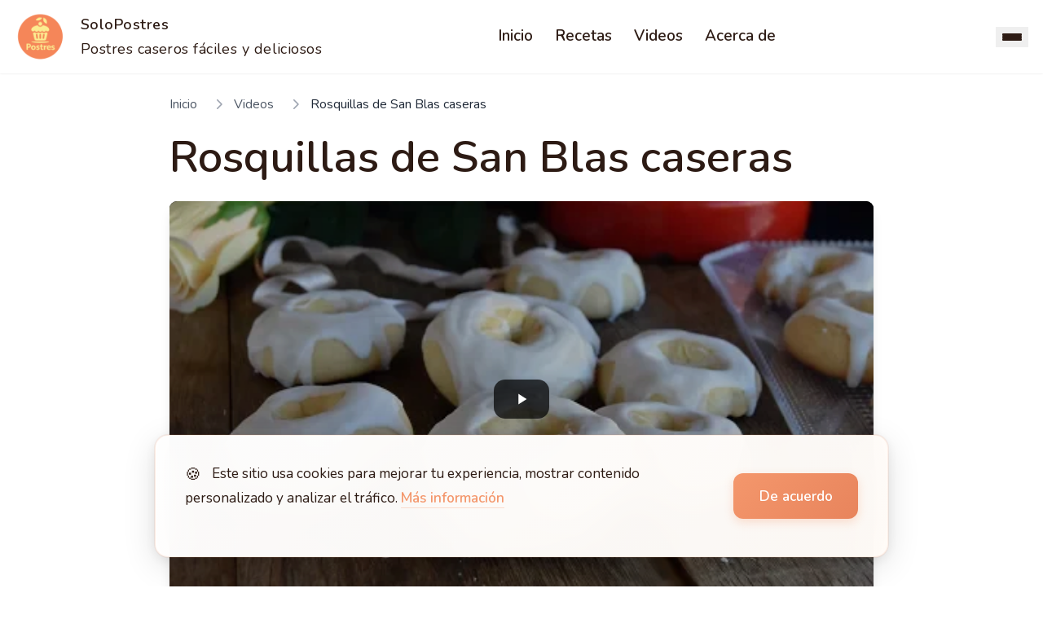

--- FILE ---
content_type: text/html
request_url: https://www.solopostres.com/externo/rosquillas-de-san-blas-caseras/
body_size: 23648
content:
<!DOCTYPE html><html lang="es" data-astro-cid-37fxchfa> <head><meta charset="UTF-8"><meta name="viewport" content="width=device-width, initial-scale=1.0"><meta name="description" content="Unas ricas rosquillas tradicionales típicas de la festividad de San Blas. Unos dulces de siempre, muy fáciles de hacer y económicos. Son unas rosquillas duras por fuera y más tiernas por dentro con un glaseado y un aroma a anís muy carcterístico. Ya verás que ricas."><title>Rosquillas de San Blas caseras</title><link rel="canonical" href="https://www.solopostres.com/externo/rosquillas-de-san-blas-caseras/"><meta property="og:title" content="Rosquillas de San Blas caseras"><meta property="og:description" content="Unas ricas rosquillas tradicionales típicas de la festividad de San Blas. Unos dulces de siempre, muy fáciles de hacer y económicos. Son unas rosquillas duras por fuera y más tiernas por dentro con un glaseado y un aroma a anís muy carcterístico. Ya verás que ricas."><meta property="og:image" content="https://www.solopostres.com/wp-content/uploads/2020/06/Rosquillas-de-San-Blas.jpg"><meta property="og:image:secure_url" content="https://www.solopostres.com/wp-content/uploads/2020/06/Rosquillas-de-San-Blas.jpg"><meta property="og:image:type" content="image/jpeg"><meta property="og:image:width" content="1200"><meta property="og:image:height" content="630"><meta property="og:url" content="https://www.solopostres.com/externo/rosquillas-de-san-blas-caseras/"><meta property="og:site_name" content="SoloPostres"><meta property="og:type" content="website"><meta name="twitter:card" content="summary_large_image"><meta name="twitter:title" content="Rosquillas de San Blas caseras"><meta name="twitter:description" content="Unas ricas rosquillas tradicionales típicas de la festividad de San Blas. Unos dulces de siempre, muy fáciles de hacer y económicos. Son unas rosquillas duras por fuera y más tiernas por dentro con un glaseado y un aroma a anís muy carcterístico. Ya verás que ricas."><meta name="twitter:image" content="https://www.solopostres.com/wp-content/uploads/2020/06/Rosquillas-de-San-Blas.jpg"><!-- Facebook preview: image_src fallback --><link rel="image_src" href="https://www.solopostres.com/wp-content/uploads/2020/06/Rosquillas-de-San-Blas.jpg"><link rel="icon" type="image/png" href="/img/logo.png"><meta name="theme-color" content="#F4976C"><link rel="preconnect" href="https://fonts.googleapis.com"><link rel="preconnect" href="https://fonts.gstatic.com" crossorigin><!-- Precargar fuente crítica --><link rel="preload" href="https://fonts.googleapis.com/css2?family=Cormorant+Garamond:wght@600;700&family=Nunito:wght@400;600&display=swap" as="style" onload="this.onload=null;this.rel='stylesheet'"><noscript><link rel="stylesheet" href="https://fonts.googleapis.com/css2?family=Cormorant+Garamond:wght@600;700&family=Nunito:wght@400;600&display=swap"></noscript><!-- Precargar CSS críticos --><link rel="preload" href="/pagefind/pagefind-ui.css" as="style" onload="this.onload=null;this.rel='stylesheet'"><link rel="preload" href="/assets/css/custom-pagefind.css" as="style" onload="this.onload=null;this.rel='stylesheet'"><noscript><link rel="stylesheet" href="/pagefind/pagefind-ui.css"><link rel="stylesheet" href="/assets/css/custom-pagefind.css"></noscript><!-- Named slot for page-specific head content --><!-- SEO Meta Tags --><meta name="robots" content="index, follow"><meta property="og:title" content="Rosquillas de San Blas caseras"><meta property="og:description" content="Unas ricas rosquillas tradicionales típicas de la festividad de San Blas. Unos dulces de siempre, muy fáciles de hacer y económicos. Son unas rosquillas duras por fuera y más tiernas por dentro con un glaseado y un aroma a anís muy carcterístico. Ya verás que ricas."><meta property="og:type" content="website"><!-- Load GA only after consent to reduce initial JS cost --><script>
      (function() {
        try {
          const consent = JSON.parse(localStorage.getItem('cookieConsent') || 'null');
          if (consent && consent.analytics) {
            if (!document.querySelector(`script[src*='googletagmanager.com/gtag/js']`)) {
              const ga = document.createElement('script');
              ga.async = true;
              ga.src = 'https://www.googletagmanager.com/gtag/js?id=G-BVSPGF9EZK';
              document.head.appendChild(ga);
            }
            window.dataLayer = window.dataLayer || [];
            function gtag(){ window.dataLayer.push(arguments); }
            window.gtag = gtag;
            gtag('js', new Date());
            gtag('config', 'G-BVSPGF9EZK');
          }
        } catch(e) { /* noop */ }
      })();
    </script><style>*,:before,:after{box-sizing:border-box;border-width:0;border-style:solid;border-color:#e5e7eb}:before,:after{--tw-content: ""}html,:host{line-height:1.5;-webkit-text-size-adjust:100%;-moz-tab-size:4;-o-tab-size:4;tab-size:4;font-family:ui-sans-serif,system-ui,sans-serif,"Apple Color Emoji","Segoe UI Emoji",Segoe UI Symbol,"Noto Color Emoji";font-feature-settings:normal;font-variation-settings:normal;-webkit-tap-highlight-color:transparent}body{margin:0;line-height:inherit}hr{height:0;color:inherit;border-top-width:1px}abbr:where([title]){-webkit-text-decoration:underline dotted;text-decoration:underline dotted}h1,h2,h3,h4,h5,h6{font-size:inherit;font-weight:inherit}a{color:inherit;text-decoration:inherit}b,strong{font-weight:bolder}code,kbd,samp,pre{font-family:ui-monospace,SFMono-Regular,Menlo,Monaco,Consolas,Liberation Mono,Courier New,monospace;font-feature-settings:normal;font-variation-settings:normal;font-size:1em}small{font-size:80%}sub,sup{font-size:75%;line-height:0;position:relative;vertical-align:baseline}sub{bottom:-.25em}sup{top:-.5em}table{text-indent:0;border-color:inherit;border-collapse:collapse}button,input,optgroup,select,textarea{font-family:inherit;font-feature-settings:inherit;font-variation-settings:inherit;font-size:100%;font-weight:inherit;line-height:inherit;letter-spacing:inherit;color:inherit;margin:0;padding:0}button,select{text-transform:none}button,input:where([type=button]),input:where([type=reset]),input:where([type=submit]){-webkit-appearance:button;background-color:transparent;background-image:none}:-moz-focusring{outline:auto}:-moz-ui-invalid{box-shadow:none}progress{vertical-align:baseline}::-webkit-inner-spin-button,::-webkit-outer-spin-button{height:auto}[type=search]{-webkit-appearance:textfield;outline-offset:-2px}::-webkit-search-decoration{-webkit-appearance:none}::-webkit-file-upload-button{-webkit-appearance:button;font:inherit}summary{display:list-item}blockquote,dl,dd,h1,h2,h3,h4,h5,h6,hr,figure,p,pre{margin:0}fieldset{margin:0;padding:0}legend{padding:0}ol,ul,menu{list-style:none;margin:0;padding:0}dialog{padding:0}textarea{resize:vertical}input::-moz-placeholder,textarea::-moz-placeholder{opacity:1;color:#9ca3af}input::placeholder,textarea::placeholder{opacity:1;color:#9ca3af}button,[role=button]{cursor:pointer}:disabled{cursor:default}img,svg,video,canvas,audio,iframe,embed,object{display:block;vertical-align:middle}img,video{max-width:100%;height:auto}[hidden]{display:none}*,:before,:after{--tw-border-spacing-x: 0;--tw-border-spacing-y: 0;--tw-translate-x: 0;--tw-translate-y: 0;--tw-rotate: 0;--tw-skew-x: 0;--tw-skew-y: 0;--tw-scale-x: 1;--tw-scale-y: 1;--tw-pan-x: ;--tw-pan-y: ;--tw-pinch-zoom: ;--tw-scroll-snap-strictness: proximity;--tw-gradient-from-position: ;--tw-gradient-via-position: ;--tw-gradient-to-position: ;--tw-ordinal: ;--tw-slashed-zero: ;--tw-numeric-figure: ;--tw-numeric-spacing: ;--tw-numeric-fraction: ;--tw-ring-inset: ;--tw-ring-offset-width: 0px;--tw-ring-offset-color: #fff;--tw-ring-color: rgb(59 130 246 / .5);--tw-ring-offset-shadow: 0 0 #0000;--tw-ring-shadow: 0 0 #0000;--tw-shadow: 0 0 #0000;--tw-shadow-colored: 0 0 #0000;--tw-blur: ;--tw-brightness: ;--tw-contrast: ;--tw-grayscale: ;--tw-hue-rotate: ;--tw-invert: ;--tw-saturate: ;--tw-sepia: ;--tw-drop-shadow: ;--tw-backdrop-blur: ;--tw-backdrop-brightness: ;--tw-backdrop-contrast: ;--tw-backdrop-grayscale: ;--tw-backdrop-hue-rotate: ;--tw-backdrop-invert: ;--tw-backdrop-opacity: ;--tw-backdrop-saturate: ;--tw-backdrop-sepia: ;--tw-contain-size: ;--tw-contain-layout: ;--tw-contain-paint: ;--tw-contain-style: }::backdrop{--tw-border-spacing-x: 0;--tw-border-spacing-y: 0;--tw-translate-x: 0;--tw-translate-y: 0;--tw-rotate: 0;--tw-skew-x: 0;--tw-skew-y: 0;--tw-scale-x: 1;--tw-scale-y: 1;--tw-pan-x: ;--tw-pan-y: ;--tw-pinch-zoom: ;--tw-scroll-snap-strictness: proximity;--tw-gradient-from-position: ;--tw-gradient-via-position: ;--tw-gradient-to-position: ;--tw-ordinal: ;--tw-slashed-zero: ;--tw-numeric-figure: ;--tw-numeric-spacing: ;--tw-numeric-fraction: ;--tw-ring-inset: ;--tw-ring-offset-width: 0px;--tw-ring-offset-color: #fff;--tw-ring-color: rgb(59 130 246 / .5);--tw-ring-offset-shadow: 0 0 #0000;--tw-ring-shadow: 0 0 #0000;--tw-shadow: 0 0 #0000;--tw-shadow-colored: 0 0 #0000;--tw-blur: ;--tw-brightness: ;--tw-contrast: ;--tw-grayscale: ;--tw-hue-rotate: ;--tw-invert: ;--tw-saturate: ;--tw-sepia: ;--tw-drop-shadow: ;--tw-backdrop-blur: ;--tw-backdrop-brightness: ;--tw-backdrop-contrast: ;--tw-backdrop-grayscale: ;--tw-backdrop-hue-rotate: ;--tw-backdrop-invert: ;--tw-backdrop-opacity: ;--tw-backdrop-saturate: ;--tw-backdrop-sepia: ;--tw-contain-size: ;--tw-contain-layout: ;--tw-contain-paint: ;--tw-contain-style: }.container{width:100%}@media (min-width: 640px){.container{max-width:640px}}@media (min-width: 768px){.container{max-width:768px}}@media (min-width: 1024px){.container{max-width:1024px}}@media (min-width: 1280px){.container{max-width:1280px}}@media (min-width: 1536px){.container{max-width:1536px}}.prose{color:var(--tw-prose-body);max-width:65ch}.prose :where(p):not(:where([class~=not-prose],[class~=not-prose] *)){margin-top:1.25em;margin-bottom:1.25em}.prose :where([class~=lead]):not(:where([class~=not-prose],[class~=not-prose] *)){color:var(--tw-prose-lead);font-size:1.25em;line-height:1.6;margin-top:1.2em;margin-bottom:1.2em}.prose :where(a):not(:where([class~=not-prose],[class~=not-prose] *)){color:var(--tw-prose-links);text-decoration:underline;font-weight:500}.prose :where(strong):not(:where([class~=not-prose],[class~=not-prose] *)){color:var(--tw-prose-bold);font-weight:600}.prose :where(a strong):not(:where([class~=not-prose],[class~=not-prose] *)){color:inherit}.prose :where(blockquote strong):not(:where([class~=not-prose],[class~=not-prose] *)){color:inherit}.prose :where(thead th strong):not(:where([class~=not-prose],[class~=not-prose] *)){color:inherit}.prose :where(ol):not(:where([class~=not-prose],[class~=not-prose] *)){list-style-type:decimal;margin-top:1.25em;margin-bottom:1.25em;padding-inline-start:1.625em}.prose :where(ol[type=A]):not(:where([class~=not-prose],[class~=not-prose] *)){list-style-type:upper-alpha}.prose :where(ol[type=a]):not(:where([class~=not-prose],[class~=not-prose] *)){list-style-type:lower-alpha}.prose :where(ol[type=A s]):not(:where([class~=not-prose],[class~=not-prose] *)){list-style-type:upper-alpha}.prose :where(ol[type=a s]):not(:where([class~=not-prose],[class~=not-prose] *)){list-style-type:lower-alpha}.prose :where(ol[type=I]):not(:where([class~=not-prose],[class~=not-prose] *)){list-style-type:upper-roman}.prose :where(ol[type=i]):not(:where([class~=not-prose],[class~=not-prose] *)){list-style-type:lower-roman}.prose :where(ol[type=I s]):not(:where([class~=not-prose],[class~=not-prose] *)){list-style-type:upper-roman}.prose :where(ol[type=i s]):not(:where([class~=not-prose],[class~=not-prose] *)){list-style-type:lower-roman}.prose :where(ol[type="1"]):not(:where([class~=not-prose],[class~=not-prose] *)){list-style-type:decimal}.prose :where(ul):not(:where([class~=not-prose],[class~=not-prose] *)){list-style-type:disc;margin-top:1.25em;margin-bottom:1.25em;padding-inline-start:1.625em}.prose :where(ol>li):not(:where([class~=not-prose],[class~=not-prose] *))::marker{font-weight:400;color:var(--tw-prose-counters)}.prose :where(ul>li):not(:where([class~=not-prose],[class~=not-prose] *))::marker{color:var(--tw-prose-bullets)}.prose :where(dt):not(:where([class~=not-prose],[class~=not-prose] *)){color:var(--tw-prose-headings);font-weight:600;margin-top:1.25em}.prose :where(hr):not(:where([class~=not-prose],[class~=not-prose] *)){border-color:var(--tw-prose-hr);border-top-width:1px;margin-top:3em;margin-bottom:3em}.prose :where(blockquote):not(:where([class~=not-prose],[class~=not-prose] *)){font-weight:500;font-style:italic;color:var(--tw-prose-quotes);border-inline-start-width:.25rem;border-inline-start-color:var(--tw-prose-quote-borders);quotes:"“""”""‘""’";margin-top:1.6em;margin-bottom:1.6em;padding-inline-start:1em}.prose :where(blockquote p:first-of-type):not(:where([class~=not-prose],[class~=not-prose] *)):before{content:open-quote}.prose :where(blockquote p:last-of-type):not(:where([class~=not-prose],[class~=not-prose] *)):after{content:close-quote}.prose :where(h1):not(:where([class~=not-prose],[class~=not-prose] *)){color:var(--tw-prose-headings);font-weight:800;font-size:2.25em;margin-top:0;margin-bottom:.8888889em;line-height:1.1111111}.prose :where(h1 strong):not(:where([class~=not-prose],[class~=not-prose] *)){font-weight:900;color:inherit}.prose :where(h2):not(:where([class~=not-prose],[class~=not-prose] *)){color:var(--tw-prose-headings);font-weight:700;font-size:1.5em;margin-top:2em;margin-bottom:1em;line-height:1.3333333}.prose :where(h2 strong):not(:where([class~=not-prose],[class~=not-prose] *)){font-weight:800;color:inherit}.prose :where(h3):not(:where([class~=not-prose],[class~=not-prose] *)){color:var(--tw-prose-headings);font-weight:600;font-size:1.25em;margin-top:1.6em;margin-bottom:.6em;line-height:1.6}.prose :where(h3 strong):not(:where([class~=not-prose],[class~=not-prose] *)){font-weight:700;color:inherit}.prose :where(h4):not(:where([class~=not-prose],[class~=not-prose] *)){color:var(--tw-prose-headings);font-weight:600;margin-top:1.5em;margin-bottom:.5em;line-height:1.5}.prose :where(h4 strong):not(:where([class~=not-prose],[class~=not-prose] *)){font-weight:700;color:inherit}.prose :where(img):not(:where([class~=not-prose],[class~=not-prose] *)){margin-top:2em;margin-bottom:2em}.prose :where(picture):not(:where([class~=not-prose],[class~=not-prose] *)){display:block;margin-top:2em;margin-bottom:2em}.prose :where(video):not(:where([class~=not-prose],[class~=not-prose] *)){margin-top:2em;margin-bottom:2em}.prose :where(kbd):not(:where([class~=not-prose],[class~=not-prose] *)){font-weight:500;font-family:inherit;color:var(--tw-prose-kbd);box-shadow:0 0 0 1px rgb(var(--tw-prose-kbd-shadows) / 10%),0 3px rgb(var(--tw-prose-kbd-shadows) / 10%);font-size:.875em;border-radius:.3125rem;padding-top:.1875em;padding-inline-end:.375em;padding-bottom:.1875em;padding-inline-start:.375em}.prose :where(code):not(:where([class~=not-prose],[class~=not-prose] *)){color:var(--tw-prose-code);font-weight:600;font-size:.875em}.prose :where(code):not(:where([class~=not-prose],[class~=not-prose] *)):before{content:"`"}.prose :where(code):not(:where([class~=not-prose],[class~=not-prose] *)):after{content:"`"}.prose :where(a code):not(:where([class~=not-prose],[class~=not-prose] *)){color:inherit}.prose :where(h1 code):not(:where([class~=not-prose],[class~=not-prose] *)){color:inherit}.prose :where(h2 code):not(:where([class~=not-prose],[class~=not-prose] *)){color:inherit;font-size:.875em}.prose :where(h3 code):not(:where([class~=not-prose],[class~=not-prose] *)){color:inherit;font-size:.9em}.prose :where(h4 code):not(:where([class~=not-prose],[class~=not-prose] *)){color:inherit}.prose :where(blockquote code):not(:where([class~=not-prose],[class~=not-prose] *)){color:inherit}.prose :where(thead th code):not(:where([class~=not-prose],[class~=not-prose] *)){color:inherit}.prose :where(pre):not(:where([class~=not-prose],[class~=not-prose] *)){color:var(--tw-prose-pre-code);background-color:var(--tw-prose-pre-bg);overflow-x:auto;font-weight:400;font-size:.875em;line-height:1.7142857;margin-top:1.7142857em;margin-bottom:1.7142857em;border-radius:.375rem;padding-top:.8571429em;padding-inline-end:1.1428571em;padding-bottom:.8571429em;padding-inline-start:1.1428571em}.prose :where(pre code):not(:where([class~=not-prose],[class~=not-prose] *)){background-color:transparent;border-width:0;border-radius:0;padding:0;font-weight:inherit;color:inherit;font-size:inherit;font-family:inherit;line-height:inherit}.prose :where(pre code):not(:where([class~=not-prose],[class~=not-prose] *)):before{content:none}.prose :where(pre code):not(:where([class~=not-prose],[class~=not-prose] *)):after{content:none}.prose :where(table):not(:where([class~=not-prose],[class~=not-prose] *)){width:100%;table-layout:auto;margin-top:2em;margin-bottom:2em;font-size:.875em;line-height:1.7142857}.prose :where(thead):not(:where([class~=not-prose],[class~=not-prose] *)){border-bottom-width:1px;border-bottom-color:var(--tw-prose-th-borders)}.prose :where(thead th):not(:where([class~=not-prose],[class~=not-prose] *)){color:var(--tw-prose-headings);font-weight:600;vertical-align:bottom;padding-inline-end:.5714286em;padding-bottom:.5714286em;padding-inline-start:.5714286em}.prose :where(tbody tr):not(:where([class~=not-prose],[class~=not-prose] *)){border-bottom-width:1px;border-bottom-color:var(--tw-prose-td-borders)}.prose :where(tbody tr:last-child):not(:where([class~=not-prose],[class~=not-prose] *)){border-bottom-width:0}.prose :where(tbody td):not(:where([class~=not-prose],[class~=not-prose] *)){vertical-align:baseline}.prose :where(tfoot):not(:where([class~=not-prose],[class~=not-prose] *)){border-top-width:1px;border-top-color:var(--tw-prose-th-borders)}.prose :where(tfoot td):not(:where([class~=not-prose],[class~=not-prose] *)){vertical-align:top}.prose :where(th,td):not(:where([class~=not-prose],[class~=not-prose] *)){text-align:start}.prose :where(figure>*):not(:where([class~=not-prose],[class~=not-prose] *)){margin-top:0;margin-bottom:0}.prose :where(figcaption):not(:where([class~=not-prose],[class~=not-prose] *)){color:var(--tw-prose-captions);font-size:.875em;line-height:1.4285714;margin-top:.8571429em}.prose{--tw-prose-body: #374151;--tw-prose-headings: #111827;--tw-prose-lead: #4b5563;--tw-prose-links: #111827;--tw-prose-bold: #111827;--tw-prose-counters: #6b7280;--tw-prose-bullets: #d1d5db;--tw-prose-hr: #e5e7eb;--tw-prose-quotes: #111827;--tw-prose-quote-borders: #e5e7eb;--tw-prose-captions: #6b7280;--tw-prose-kbd: #111827;--tw-prose-kbd-shadows: 17 24 39;--tw-prose-code: #111827;--tw-prose-pre-code: #e5e7eb;--tw-prose-pre-bg: #1f2937;--tw-prose-th-borders: #d1d5db;--tw-prose-td-borders: #e5e7eb;--tw-prose-invert-body: #d1d5db;--tw-prose-invert-headings: #fff;--tw-prose-invert-lead: #9ca3af;--tw-prose-invert-links: #fff;--tw-prose-invert-bold: #fff;--tw-prose-invert-counters: #9ca3af;--tw-prose-invert-bullets: #4b5563;--tw-prose-invert-hr: #374151;--tw-prose-invert-quotes: #f3f4f6;--tw-prose-invert-quote-borders: #374151;--tw-prose-invert-captions: #9ca3af;--tw-prose-invert-kbd: #fff;--tw-prose-invert-kbd-shadows: 255 255 255;--tw-prose-invert-code: #fff;--tw-prose-invert-pre-code: #d1d5db;--tw-prose-invert-pre-bg: rgb(0 0 0 / 50%);--tw-prose-invert-th-borders: #4b5563;--tw-prose-invert-td-borders: #374151;font-size:1rem;line-height:1.75}.prose :where(picture>img):not(:where([class~=not-prose],[class~=not-prose] *)){margin-top:0;margin-bottom:0}.prose :where(li):not(:where([class~=not-prose],[class~=not-prose] *)){margin-top:.5em;margin-bottom:.5em}.prose :where(ol>li):not(:where([class~=not-prose],[class~=not-prose] *)){padding-inline-start:.375em}.prose :where(ul>li):not(:where([class~=not-prose],[class~=not-prose] *)){padding-inline-start:.375em}.prose :where(.prose>ul>li p):not(:where([class~=not-prose],[class~=not-prose] *)){margin-top:.75em;margin-bottom:.75em}.prose :where(.prose>ul>li>p:first-child):not(:where([class~=not-prose],[class~=not-prose] *)){margin-top:1.25em}.prose :where(.prose>ul>li>p:last-child):not(:where([class~=not-prose],[class~=not-prose] *)){margin-bottom:1.25em}.prose :where(.prose>ol>li>p:first-child):not(:where([class~=not-prose],[class~=not-prose] *)){margin-top:1.25em}.prose :where(.prose>ol>li>p:last-child):not(:where([class~=not-prose],[class~=not-prose] *)){margin-bottom:1.25em}.prose :where(ul ul,ul ol,ol ul,ol ol):not(:where([class~=not-prose],[class~=not-prose] *)){margin-top:.75em;margin-bottom:.75em}.prose :where(dl):not(:where([class~=not-prose],[class~=not-prose] *)){margin-top:1.25em;margin-bottom:1.25em}.prose :where(dd):not(:where([class~=not-prose],[class~=not-prose] *)){margin-top:.5em;padding-inline-start:1.625em}.prose :where(hr+*):not(:where([class~=not-prose],[class~=not-prose] *)){margin-top:0}.prose :where(h2+*):not(:where([class~=not-prose],[class~=not-prose] *)){margin-top:0}.prose :where(h3+*):not(:where([class~=not-prose],[class~=not-prose] *)){margin-top:0}.prose :where(h4+*):not(:where([class~=not-prose],[class~=not-prose] *)){margin-top:0}.prose :where(thead th:first-child):not(:where([class~=not-prose],[class~=not-prose] *)){padding-inline-start:0}.prose :where(thead th:last-child):not(:where([class~=not-prose],[class~=not-prose] *)){padding-inline-end:0}.prose :where(tbody td,tfoot td):not(:where([class~=not-prose],[class~=not-prose] *)){padding-top:.5714286em;padding-inline-end:.5714286em;padding-bottom:.5714286em;padding-inline-start:.5714286em}.prose :where(tbody td:first-child,tfoot td:first-child):not(:where([class~=not-prose],[class~=not-prose] *)){padding-inline-start:0}.prose :where(tbody td:last-child,tfoot td:last-child):not(:where([class~=not-prose],[class~=not-prose] *)){padding-inline-end:0}.prose :where(figure):not(:where([class~=not-prose],[class~=not-prose] *)){margin-top:2em;margin-bottom:2em}.prose :where(.prose>:first-child):not(:where([class~=not-prose],[class~=not-prose] *)){margin-top:0}.prose :where(.prose>:last-child):not(:where([class~=not-prose],[class~=not-prose] *)){margin-bottom:0}.prose-lg{font-size:1.125rem;line-height:1.7777778}.prose-lg :where(p):not(:where([class~=not-prose],[class~=not-prose] *)){margin-top:1.3333333em;margin-bottom:1.3333333em}.prose-lg :where([class~=lead]):not(:where([class~=not-prose],[class~=not-prose] *)){font-size:1.2222222em;line-height:1.4545455;margin-top:1.0909091em;margin-bottom:1.0909091em}.prose-lg :where(blockquote):not(:where([class~=not-prose],[class~=not-prose] *)){margin-top:1.6666667em;margin-bottom:1.6666667em;padding-inline-start:1em}.prose-lg :where(h1):not(:where([class~=not-prose],[class~=not-prose] *)){font-size:2.6666667em;margin-top:0;margin-bottom:.8333333em;line-height:1}.prose-lg :where(h2):not(:where([class~=not-prose],[class~=not-prose] *)){font-size:1.6666667em;margin-top:1.8666667em;margin-bottom:1.0666667em;line-height:1.3333333}.prose-lg :where(h3):not(:where([class~=not-prose],[class~=not-prose] *)){font-size:1.3333333em;margin-top:1.6666667em;margin-bottom:.6666667em;line-height:1.5}.prose-lg :where(h4):not(:where([class~=not-prose],[class~=not-prose] *)){margin-top:1.7777778em;margin-bottom:.4444444em;line-height:1.5555556}.prose-lg :where(img):not(:where([class~=not-prose],[class~=not-prose] *)){margin-top:1.7777778em;margin-bottom:1.7777778em}.prose-lg :where(picture):not(:where([class~=not-prose],[class~=not-prose] *)){margin-top:1.7777778em;margin-bottom:1.7777778em}.prose-lg :where(picture>img):not(:where([class~=not-prose],[class~=not-prose] *)){margin-top:0;margin-bottom:0}.prose-lg :where(video):not(:where([class~=not-prose],[class~=not-prose] *)){margin-top:1.7777778em;margin-bottom:1.7777778em}.prose-lg :where(kbd):not(:where([class~=not-prose],[class~=not-prose] *)){font-size:.8888889em;border-radius:.3125rem;padding-top:.2222222em;padding-inline-end:.4444444em;padding-bottom:.2222222em;padding-inline-start:.4444444em}.prose-lg :where(code):not(:where([class~=not-prose],[class~=not-prose] *)){font-size:.8888889em}.prose-lg :where(h2 code):not(:where([class~=not-prose],[class~=not-prose] *)){font-size:.8666667em}.prose-lg :where(h3 code):not(:where([class~=not-prose],[class~=not-prose] *)){font-size:.875em}.prose-lg :where(pre):not(:where([class~=not-prose],[class~=not-prose] *)){font-size:.8888889em;line-height:1.75;margin-top:2em;margin-bottom:2em;border-radius:.375rem;padding-top:1em;padding-inline-end:1.5em;padding-bottom:1em;padding-inline-start:1.5em}.prose-lg :where(ol):not(:where([class~=not-prose],[class~=not-prose] *)){margin-top:1.3333333em;margin-bottom:1.3333333em;padding-inline-start:1.5555556em}.prose-lg :where(ul):not(:where([class~=not-prose],[class~=not-prose] *)){margin-top:1.3333333em;margin-bottom:1.3333333em;padding-inline-start:1.5555556em}.prose-lg :where(li):not(:where([class~=not-prose],[class~=not-prose] *)){margin-top:.6666667em;margin-bottom:.6666667em}.prose-lg :where(ol>li):not(:where([class~=not-prose],[class~=not-prose] *)){padding-inline-start:.4444444em}.prose-lg :where(ul>li):not(:where([class~=not-prose],[class~=not-prose] *)){padding-inline-start:.4444444em}.prose-lg :where(.prose-lg>ul>li p):not(:where([class~=not-prose],[class~=not-prose] *)){margin-top:.8888889em;margin-bottom:.8888889em}.prose-lg :where(.prose-lg>ul>li>p:first-child):not(:where([class~=not-prose],[class~=not-prose] *)){margin-top:1.3333333em}.prose-lg :where(.prose-lg>ul>li>p:last-child):not(:where([class~=not-prose],[class~=not-prose] *)){margin-bottom:1.3333333em}.prose-lg :where(.prose-lg>ol>li>p:first-child):not(:where([class~=not-prose],[class~=not-prose] *)){margin-top:1.3333333em}.prose-lg :where(.prose-lg>ol>li>p:last-child):not(:where([class~=not-prose],[class~=not-prose] *)){margin-bottom:1.3333333em}.prose-lg :where(ul ul,ul ol,ol ul,ol ol):not(:where([class~=not-prose],[class~=not-prose] *)){margin-top:.8888889em;margin-bottom:.8888889em}.prose-lg :where(dl):not(:where([class~=not-prose],[class~=not-prose] *)){margin-top:1.3333333em;margin-bottom:1.3333333em}.prose-lg :where(dt):not(:where([class~=not-prose],[class~=not-prose] *)){margin-top:1.3333333em}.prose-lg :where(dd):not(:where([class~=not-prose],[class~=not-prose] *)){margin-top:.6666667em;padding-inline-start:1.5555556em}.prose-lg :where(hr):not(:where([class~=not-prose],[class~=not-prose] *)){margin-top:3.1111111em;margin-bottom:3.1111111em}.prose-lg :where(hr+*):not(:where([class~=not-prose],[class~=not-prose] *)){margin-top:0}.prose-lg :where(h2+*):not(:where([class~=not-prose],[class~=not-prose] *)){margin-top:0}.prose-lg :where(h3+*):not(:where([class~=not-prose],[class~=not-prose] *)){margin-top:0}.prose-lg :where(h4+*):not(:where([class~=not-prose],[class~=not-prose] *)){margin-top:0}.prose-lg :where(table):not(:where([class~=not-prose],[class~=not-prose] *)){font-size:.8888889em;line-height:1.5}.prose-lg :where(thead th):not(:where([class~=not-prose],[class~=not-prose] *)){padding-inline-end:.75em;padding-bottom:.75em;padding-inline-start:.75em}.prose-lg :where(thead th:first-child):not(:where([class~=not-prose],[class~=not-prose] *)){padding-inline-start:0}.prose-lg :where(thead th:last-child):not(:where([class~=not-prose],[class~=not-prose] *)){padding-inline-end:0}.prose-lg :where(tbody td,tfoot td):not(:where([class~=not-prose],[class~=not-prose] *)){padding-top:.75em;padding-inline-end:.75em;padding-bottom:.75em;padding-inline-start:.75em}.prose-lg :where(tbody td:first-child,tfoot td:first-child):not(:where([class~=not-prose],[class~=not-prose] *)){padding-inline-start:0}.prose-lg :where(tbody td:last-child,tfoot td:last-child):not(:where([class~=not-prose],[class~=not-prose] *)){padding-inline-end:0}.prose-lg :where(figure):not(:where([class~=not-prose],[class~=not-prose] *)){margin-top:1.7777778em;margin-bottom:1.7777778em}.prose-lg :where(figure>*):not(:where([class~=not-prose],[class~=not-prose] *)){margin-top:0;margin-bottom:0}.prose-lg :where(figcaption):not(:where([class~=not-prose],[class~=not-prose] *)){font-size:.8888889em;line-height:1.5;margin-top:1em}.prose-lg :where(.prose-lg>:first-child):not(:where([class~=not-prose],[class~=not-prose] *)){margin-top:0}.prose-lg :where(.prose-lg>:last-child):not(:where([class~=not-prose],[class~=not-prose] *)){margin-bottom:0}.visible{visibility:visible}.invisible{visibility:hidden}.collapse{visibility:collapse}.static{position:static}.fixed{position:fixed}.absolute{position:absolute}.relative{position:relative}.sticky{position:sticky}.inset-0{inset:0}.-bottom-1{bottom:-.25rem}.-right-1{right:-.25rem}.bottom-0{bottom:0}.left-0{left:0}.left-3{left:.75rem}.right-0{right:0}.right-4{right:1rem}.top-0{top:0}.top-20{top:5rem}.top-3{top:.75rem}.top-full{top:100%}.z-10{z-index:10}.z-50{z-index:50}.z-\[60\]{z-index:60}.col-span-full{grid-column:1 / -1}.mx-2{margin-left:.5rem;margin-right:.5rem}.mx-auto{margin-left:auto;margin-right:auto}.my-6{margin-top:1.5rem;margin-bottom:1.5rem}.my-8{margin-top:2rem;margin-bottom:2rem}.mb-0{margin-bottom:0}.mb-10{margin-bottom:2.5rem}.mb-12{margin-bottom:3rem}.mb-2{margin-bottom:.5rem}.mb-3{margin-bottom:.75rem}.mb-4{margin-bottom:1rem}.mb-6{margin-bottom:1.5rem}.mb-8{margin-bottom:2rem}.ml-1{margin-left:.25rem}.ml-3{margin-left:.75rem}.ml-4{margin-left:1rem}.ml-auto{margin-left:auto}.mr-1{margin-right:.25rem}.mr-2{margin-right:.5rem}.mr-3{margin-right:.75rem}.mt-1{margin-top:.25rem}.mt-1\.5{margin-top:.375rem}.mt-10{margin-top:2.5rem}.mt-12{margin-top:3rem}.mt-16{margin-top:4rem}.mt-2{margin-top:.5rem}.mt-3{margin-top:.75rem}.mt-4{margin-top:1rem}.mt-6{margin-top:1.5rem}.mt-8{margin-top:2rem}.line-clamp-2{overflow:hidden;display:-webkit-box;-webkit-box-orient:vertical;-webkit-line-clamp:2}.block{display:block}.inline-block{display:inline-block}.inline{display:inline}.flex{display:flex}.table{display:table}.grid{display:grid}.hidden{display:none}.aspect-video{aspect-ratio:16 / 9}.size-full{width:100%;height:100%}.h-1{height:.25rem}.h-10{height:2.5rem}.h-11{height:2.75rem}.h-12{height:3rem}.h-14{height:3.5rem}.h-16{height:4rem}.h-24{height:6rem}.h-4{height:1rem}.h-40{height:10rem}.h-48{height:12rem}.h-5{height:1.25rem}.h-6{height:1.5rem}.h-8{height:2rem}.h-auto{height:auto}.h-full{height:100%}.max-h-60{max-height:15rem}.max-h-\[70vh\]{max-height:70vh}.min-h-screen{min-height:100vh}.w-10{width:2.5rem}.w-12{width:3rem}.w-14{width:3.5rem}.w-16{width:4rem}.w-24{width:6rem}.w-4{width:1rem}.w-48{width:12rem}.w-5{width:1.25rem}.w-6{width:1.5rem}.w-8{width:2rem}.w-80{width:20rem}.w-auto{width:auto}.w-full{width:100%}.min-w-\[180px\]{min-width:180px}.max-w-2xl{max-width:42rem}.max-w-3xl{max-width:48rem}.max-w-5xl{max-width:64rem}.max-w-6xl{max-width:72rem}.max-w-md{max-width:28rem}.max-w-none{max-width:none}.flex-1{flex:1 1 0%}.flex-shrink{flex-shrink:1}.flex-shrink-0{flex-shrink:0}.flex-grow{flex-grow:1}.border-collapse{border-collapse:collapse}.transform{transform:translate(var(--tw-translate-x),var(--tw-translate-y)) rotate(var(--tw-rotate)) skew(var(--tw-skew-x)) skewY(var(--tw-skew-y)) scaleX(var(--tw-scale-x)) scaleY(var(--tw-scale-y))}.cursor-not-allowed{cursor:not-allowed}.grid-cols-1{grid-template-columns:repeat(1,minmax(0,1fr))}.flex-col{flex-direction:column}.flex-wrap{flex-wrap:wrap}.items-center{align-items:center}.justify-center{justify-content:center}.justify-between{justify-content:space-between}.justify-evenly{justify-content:space-evenly}.gap-1{gap:.25rem}.gap-2{gap:.5rem}.gap-4{gap:1rem}.gap-6{gap:1.5rem}.gap-8{gap:2rem}.space-x-1>:not([hidden])~:not([hidden]){--tw-space-x-reverse: 0;margin-right:calc(.25rem * var(--tw-space-x-reverse));margin-left:calc(.25rem * calc(1 - var(--tw-space-x-reverse)))}.space-x-2>:not([hidden])~:not([hidden]){--tw-space-x-reverse: 0;margin-right:calc(.5rem * var(--tw-space-x-reverse));margin-left:calc(.5rem * calc(1 - var(--tw-space-x-reverse)))}.space-x-4>:not([hidden])~:not([hidden]){--tw-space-x-reverse: 0;margin-right:calc(1rem * var(--tw-space-x-reverse));margin-left:calc(1rem * calc(1 - var(--tw-space-x-reverse)))}.space-x-6>:not([hidden])~:not([hidden]){--tw-space-x-reverse: 0;margin-right:calc(1.5rem * var(--tw-space-x-reverse));margin-left:calc(1.5rem * calc(1 - var(--tw-space-x-reverse)))}.overflow-hidden{overflow:hidden}.overflow-x-auto{overflow-x:auto}.overflow-y-auto{overflow-y:auto}.overflow-x-hidden{overflow-x:hidden}.rounded-full{border-radius:9999px}.rounded-lg{border-radius:.5rem}.rounded-xl{border-radius:.75rem}.rounded-t-3xl{border-top-left-radius:1.5rem;border-top-right-radius:1.5rem}.border{border-width:1px}.border-2{border-width:2px}.border-b-2{border-bottom-width:2px}.border-t{border-top-width:1px}.border-\[\#FFB68A\]{--tw-border-opacity: 1;border-color:rgb(255 182 138 / var(--tw-border-opacity))}.border-\[\#e67e22\]{--tw-border-opacity: 1;border-color:rgb(230 126 34 / var(--tw-border-opacity))}.border-gray-100{--tw-border-opacity: 1;border-color:rgb(243 244 246 / var(--tw-border-opacity))}.border-gray-200{--tw-border-opacity: 1;border-color:rgb(229 231 235 / var(--tw-border-opacity))}.border-gray-300{--tw-border-opacity: 1;border-color:rgb(209 213 219 / var(--tw-border-opacity))}.border-gray-300\/30{border-color:#d1d5db4d}.border-transparent{border-color:transparent}.bg-\[\#1877F2\]{--tw-bg-opacity: 1;background-color:rgb(24 119 242 / var(--tw-bg-opacity))}.bg-\[\#25D366\]{--tw-bg-opacity: 1;background-color:rgb(37 211 102 / var(--tw-bg-opacity))}.bg-\[\#D4AF37\]{--tw-bg-opacity: 1;background-color:rgb(212 175 55 / var(--tw-bg-opacity))}.bg-\[\#E60023\]{--tw-bg-opacity: 1;background-color:rgb(230 0 35 / var(--tw-bg-opacity))}.bg-\[\#F4976C\]{--tw-bg-opacity: 1;background-color:rgb(244 151 108 / var(--tw-bg-opacity))}.bg-\[\#F5F5DC\]{--tw-bg-opacity: 1;background-color:rgb(245 245 220 / var(--tw-bg-opacity))}.bg-\[\#FADADD\]{--tw-bg-opacity: 1;background-color:rgb(250 218 221 / var(--tw-bg-opacity))}.bg-\[\#FFB68A\]{--tw-bg-opacity: 1;background-color:rgb(255 182 138 / var(--tw-bg-opacity))}.bg-\[\#FFF8DC\]{--tw-bg-opacity: 1;background-color:rgb(255 248 220 / var(--tw-bg-opacity))}.bg-\[\#e67e22\]{--tw-bg-opacity: 1;background-color:rgb(230 126 34 / var(--tw-bg-opacity))}.bg-\[\#ffe8cc\]{--tw-bg-opacity: 1;background-color:rgb(255 232 204 / var(--tw-bg-opacity))}.bg-black{--tw-bg-opacity: 1;background-color:rgb(0 0 0 / var(--tw-bg-opacity))}.bg-gray-100{--tw-bg-opacity: 1;background-color:rgb(243 244 246 / var(--tw-bg-opacity))}.bg-orange-50{--tw-bg-opacity: 1;background-color:rgb(255 247 237 / var(--tw-bg-opacity))}.bg-white{--tw-bg-opacity: 1;background-color:rgb(255 255 255 / var(--tw-bg-opacity))}.bg-opacity-0{--tw-bg-opacity: 0}.bg-opacity-20{--tw-bg-opacity: .2}.bg-opacity-90{--tw-bg-opacity: .9}.bg-gradient-to-r{background-image:linear-gradient(to right,var(--tw-gradient-stops))}.from-\[\#F4976C\]{--tw-gradient-from: #F4976C var(--tw-gradient-from-position);--tw-gradient-to: rgb(244 151 108 / 0) var(--tw-gradient-to-position);--tw-gradient-stops: var(--tw-gradient-from), var(--tw-gradient-to)}.to-\[\#FFB68A\]{--tw-gradient-to: #FFB68A var(--tw-gradient-to-position)}.object-cover{-o-object-fit:cover;object-fit:cover}.p-2{padding:.5rem}.p-3{padding:.75rem}.p-4{padding:1rem}.p-6{padding:1.5rem}.p-8{padding:2rem}.px-1{padding-left:.25rem;padding-right:.25rem}.px-2{padding-left:.5rem;padding-right:.5rem}.px-3{padding-left:.75rem;padding-right:.75rem}.px-4{padding-left:1rem;padding-right:1rem}.px-5{padding-left:1.25rem;padding-right:1.25rem}.px-6{padding-left:1.5rem;padding-right:1.5rem}.py-1{padding-top:.25rem;padding-bottom:.25rem}.py-12{padding-top:3rem;padding-bottom:3rem}.py-2{padding-top:.5rem;padding-bottom:.5rem}.py-2\.5{padding-top:.625rem;padding-bottom:.625rem}.py-20{padding-top:5rem;padding-bottom:5rem}.py-3{padding-top:.75rem;padding-bottom:.75rem}.py-4{padding-top:1rem;padding-bottom:1rem}.py-6{padding-top:1.5rem;padding-bottom:1.5rem}.py-8{padding-top:2rem;padding-bottom:2rem}.pb-8{padding-bottom:2rem}.pt-12{padding-top:3rem}.pt-2{padding-top:.5rem}.pt-4{padding-top:1rem}.pt-6{padding-top:1.5rem}.text-center{text-align:center}.text-right{text-align:right}.font-\[\'Cormorant_Garamond\'\]{font-family:Cormorant Garamond}.font-serif{font-family:ui-serif,Georgia,Cambria,Times New Roman,Times,serif}.text-2xl{font-size:1.5rem;line-height:2rem}.text-3xl{font-size:1.875rem;line-height:2.25rem}.text-4xl{font-size:2.25rem;line-height:2.5rem}.text-5xl{font-size:3rem;line-height:1}.text-base{font-size:1rem;line-height:1.5rem}.text-lg{font-size:1.125rem;line-height:1.75rem}.text-sm{font-size:.875rem;line-height:1.25rem}.text-xl{font-size:1.25rem;line-height:1.75rem}.text-xs{font-size:.75rem;line-height:1rem}.font-bold{font-weight:700}.font-medium{font-weight:500}.font-semibold{font-weight:600}.uppercase{text-transform:uppercase}.italic{font-style:italic}.leading-relaxed{line-height:1.625}.leading-tight{line-height:1.25}.tracking-wide{letter-spacing:.025em}.tracking-wider{letter-spacing:.05em}.text-\[\#2D1B14\]{--tw-text-opacity: 1;color:rgb(45 27 20 / var(--tw-text-opacity))}.text-\[\#2c3e50\]{--tw-text-opacity: 1;color:rgb(44 62 80 / var(--tw-text-opacity))}.text-\[\#333333\],.text-\[\#333\]{--tw-text-opacity: 1;color:rgb(51 51 51 / var(--tw-text-opacity))}.text-\[\#5D4037\]{--tw-text-opacity: 1;color:rgb(93 64 55 / var(--tw-text-opacity))}.text-\[\#D4AF37\]{--tw-text-opacity: 1;color:rgb(212 175 55 / var(--tw-text-opacity))}.text-\[\#F4976C\]{--tw-text-opacity: 1;color:rgb(244 151 108 / var(--tw-text-opacity))}.text-\[\#e67e22\]{--tw-text-opacity: 1;color:rgb(230 126 34 / var(--tw-text-opacity))}.text-gray-400{--tw-text-opacity: 1;color:rgb(156 163 175 / var(--tw-text-opacity))}.text-gray-500{--tw-text-opacity: 1;color:rgb(107 114 128 / var(--tw-text-opacity))}.text-gray-600{--tw-text-opacity: 1;color:rgb(75 85 99 / var(--tw-text-opacity))}.text-gray-700{--tw-text-opacity: 1;color:rgb(55 65 81 / var(--tw-text-opacity))}.text-gray-800{--tw-text-opacity: 1;color:rgb(31 41 55 / var(--tw-text-opacity))}.text-orange-600{--tw-text-opacity: 1;color:rgb(234 88 12 / var(--tw-text-opacity))}.text-white{--tw-text-opacity: 1;color:rgb(255 255 255 / var(--tw-text-opacity))}.underline{text-decoration-line:underline}.opacity-0{opacity:0}.opacity-50{opacity:.5}.shadow-2xl{--tw-shadow: 0 25px 50px -12px rgb(0 0 0 / .25);--tw-shadow-colored: 0 25px 50px -12px var(--tw-shadow-color);box-shadow:var(--tw-ring-offset-shadow, 0 0 #0000),var(--tw-ring-shadow, 0 0 #0000),var(--tw-shadow)}.shadow-\[0_-10px_25px_rgba\(0\,0\,0\,0\.25\)\]{--tw-shadow: 0 -10px 25px rgba(0,0,0,.25);--tw-shadow-colored: 0 -10px 25px var(--tw-shadow-color);box-shadow:var(--tw-ring-offset-shadow, 0 0 #0000),var(--tw-ring-shadow, 0 0 #0000),var(--tw-shadow)}.shadow-lg{--tw-shadow: 0 10px 15px -3px rgb(0 0 0 / .1), 0 4px 6px -4px rgb(0 0 0 / .1);--tw-shadow-colored: 0 10px 15px -3px var(--tw-shadow-color), 0 4px 6px -4px var(--tw-shadow-color);box-shadow:var(--tw-ring-offset-shadow, 0 0 #0000),var(--tw-ring-shadow, 0 0 #0000),var(--tw-shadow)}.shadow-md{--tw-shadow: 0 4px 6px -1px rgb(0 0 0 / .1), 0 2px 4px -2px rgb(0 0 0 / .1);--tw-shadow-colored: 0 4px 6px -1px var(--tw-shadow-color), 0 2px 4px -2px var(--tw-shadow-color);box-shadow:var(--tw-ring-offset-shadow, 0 0 #0000),var(--tw-ring-shadow, 0 0 #0000),var(--tw-shadow)}.shadow-sm{--tw-shadow: 0 1px 2px 0 rgb(0 0 0 / .05);--tw-shadow-colored: 0 1px 2px 0 var(--tw-shadow-color);box-shadow:var(--tw-ring-offset-shadow, 0 0 #0000),var(--tw-ring-shadow, 0 0 #0000),var(--tw-shadow)}.outline{outline-style:solid}.blur{--tw-blur: blur(8px);filter:var(--tw-blur) var(--tw-brightness) var(--tw-contrast) var(--tw-grayscale) var(--tw-hue-rotate) var(--tw-invert) var(--tw-saturate) var(--tw-sepia) var(--tw-drop-shadow)}.drop-shadow{--tw-drop-shadow: drop-shadow(0 1px 2px rgb(0 0 0 / .1)) drop-shadow(0 1px 1px rgb(0 0 0 / .06));filter:var(--tw-blur) var(--tw-brightness) var(--tw-contrast) var(--tw-grayscale) var(--tw-hue-rotate) var(--tw-invert) var(--tw-saturate) var(--tw-sepia) var(--tw-drop-shadow)}.filter{filter:var(--tw-blur) var(--tw-brightness) var(--tw-contrast) var(--tw-grayscale) var(--tw-hue-rotate) var(--tw-invert) var(--tw-saturate) var(--tw-sepia) var(--tw-drop-shadow)}.backdrop-blur-lg{--tw-backdrop-blur: blur(16px);-webkit-backdrop-filter:var(--tw-backdrop-blur) var(--tw-backdrop-brightness) var(--tw-backdrop-contrast) var(--tw-backdrop-grayscale) var(--tw-backdrop-hue-rotate) var(--tw-backdrop-invert) var(--tw-backdrop-opacity) var(--tw-backdrop-saturate) var(--tw-backdrop-sepia);backdrop-filter:var(--tw-backdrop-blur) var(--tw-backdrop-brightness) var(--tw-backdrop-contrast) var(--tw-backdrop-grayscale) var(--tw-backdrop-hue-rotate) var(--tw-backdrop-invert) var(--tw-backdrop-opacity) var(--tw-backdrop-saturate) var(--tw-backdrop-sepia)}.backdrop-filter{-webkit-backdrop-filter:var(--tw-backdrop-blur) var(--tw-backdrop-brightness) var(--tw-backdrop-contrast) var(--tw-backdrop-grayscale) var(--tw-backdrop-hue-rotate) var(--tw-backdrop-invert) var(--tw-backdrop-opacity) var(--tw-backdrop-saturate) var(--tw-backdrop-sepia);backdrop-filter:var(--tw-backdrop-blur) var(--tw-backdrop-brightness) var(--tw-backdrop-contrast) var(--tw-backdrop-grayscale) var(--tw-backdrop-hue-rotate) var(--tw-backdrop-invert) var(--tw-backdrop-opacity) var(--tw-backdrop-saturate) var(--tw-backdrop-sepia)}.transition{transition-property:color,background-color,border-color,text-decoration-color,fill,stroke,opacity,box-shadow,transform,filter,-webkit-backdrop-filter;transition-property:color,background-color,border-color,text-decoration-color,fill,stroke,opacity,box-shadow,transform,filter,backdrop-filter;transition-property:color,background-color,border-color,text-decoration-color,fill,stroke,opacity,box-shadow,transform,filter,backdrop-filter,-webkit-backdrop-filter;transition-timing-function:cubic-bezier(.4,0,.2,1);transition-duration:.15s}.transition-all{transition-property:all;transition-timing-function:cubic-bezier(.4,0,.2,1);transition-duration:.15s}.transition-colors{transition-property:color,background-color,border-color,text-decoration-color,fill,stroke;transition-timing-function:cubic-bezier(.4,0,.2,1);transition-duration:.15s}.transition-opacity{transition-property:opacity;transition-timing-function:cubic-bezier(.4,0,.2,1);transition-duration:.15s}.transition-transform{transition-property:transform;transition-timing-function:cubic-bezier(.4,0,.2,1);transition-duration:.15s}.duration-200{transition-duration:.2s}.duration-300{transition-duration:.3s}.ease-out{transition-timing-function:cubic-bezier(0,0,.2,1)}.\[articulo\:19\]{articulo:19}.\[articulo\:3\]{articulo:3}.\[articulo\:6\]{articulo:6}.\[articulo\:7\]{articulo:7}.\[receta\:1033\]{receta:1033}.\[receta\:126\]{receta:126}.\[receta\:127\]{receta:127}.\[receta\:128\]{receta:128}.\[receta\:133\]{receta:133}.\[receta\:220\]{receta:220}.\[receta\:238\]{receta:238}.\[receta\:245\]{receta:245}.\[receta\:290\]{receta:290}.\[receta\:320\]{receta:320}.\[receta\:324\]{receta:324}.\[receta\:358\]{receta:358}.\[receta\:374\]{receta:374}.\[receta\:376\]{receta:376}.\[receta\:464\]{receta:464}.\[receta\:575\]{receta:575}.\[receta\:584\]{receta:584}.\[receta\:592\]{receta:592}.\[receta\:607\]{receta:607}.\[receta\:647\]{receta:647}.\[receta\:657\]{receta:657}.\[receta\:662\]{receta:662}.\[secuencia\:26\]{secuencia:26}@media (min-width: 1024px){.lg\:prose-lg{font-size:1.125rem;line-height:1.7777778}.lg\:prose-lg :where(p):not(:where([class~=not-prose],[class~=not-prose] *)){margin-top:1.3333333em;margin-bottom:1.3333333em}.lg\:prose-lg :where([class~=lead]):not(:where([class~=not-prose],[class~=not-prose] *)){font-size:1.2222222em;line-height:1.4545455;margin-top:1.0909091em;margin-bottom:1.0909091em}.lg\:prose-lg :where(blockquote):not(:where([class~=not-prose],[class~=not-prose] *)){margin-top:1.6666667em;margin-bottom:1.6666667em;padding-inline-start:1em}.lg\:prose-lg :where(h1):not(:where([class~=not-prose],[class~=not-prose] *)){font-size:2.6666667em;margin-top:0;margin-bottom:.8333333em;line-height:1}.lg\:prose-lg :where(h2):not(:where([class~=not-prose],[class~=not-prose] *)){font-size:1.6666667em;margin-top:1.8666667em;margin-bottom:1.0666667em;line-height:1.3333333}.lg\:prose-lg :where(h3):not(:where([class~=not-prose],[class~=not-prose] *)){font-size:1.3333333em;margin-top:1.6666667em;margin-bottom:.6666667em;line-height:1.5}.lg\:prose-lg :where(h4):not(:where([class~=not-prose],[class~=not-prose] *)){margin-top:1.7777778em;margin-bottom:.4444444em;line-height:1.5555556}.lg\:prose-lg :where(img):not(:where([class~=not-prose],[class~=not-prose] *)){margin-top:1.7777778em;margin-bottom:1.7777778em}.lg\:prose-lg :where(picture):not(:where([class~=not-prose],[class~=not-prose] *)){margin-top:1.7777778em;margin-bottom:1.7777778em}.lg\:prose-lg :where(picture>img):not(:where([class~=not-prose],[class~=not-prose] *)){margin-top:0;margin-bottom:0}.lg\:prose-lg :where(video):not(:where([class~=not-prose],[class~=not-prose] *)){margin-top:1.7777778em;margin-bottom:1.7777778em}.lg\:prose-lg :where(kbd):not(:where([class~=not-prose],[class~=not-prose] *)){font-size:.8888889em;border-radius:.3125rem;padding-top:.2222222em;padding-inline-end:.4444444em;padding-bottom:.2222222em;padding-inline-start:.4444444em}.lg\:prose-lg :where(code):not(:where([class~=not-prose],[class~=not-prose] *)){font-size:.8888889em}.lg\:prose-lg :where(h2 code):not(:where([class~=not-prose],[class~=not-prose] *)){font-size:.8666667em}.lg\:prose-lg :where(h3 code):not(:where([class~=not-prose],[class~=not-prose] *)){font-size:.875em}.lg\:prose-lg :where(pre):not(:where([class~=not-prose],[class~=not-prose] *)){font-size:.8888889em;line-height:1.75;margin-top:2em;margin-bottom:2em;border-radius:.375rem;padding-top:1em;padding-inline-end:1.5em;padding-bottom:1em;padding-inline-start:1.5em}.lg\:prose-lg :where(ol):not(:where([class~=not-prose],[class~=not-prose] *)){margin-top:1.3333333em;margin-bottom:1.3333333em;padding-inline-start:1.5555556em}.lg\:prose-lg :where(ul):not(:where([class~=not-prose],[class~=not-prose] *)){margin-top:1.3333333em;margin-bottom:1.3333333em;padding-inline-start:1.5555556em}.lg\:prose-lg :where(li):not(:where([class~=not-prose],[class~=not-prose] *)){margin-top:.6666667em;margin-bottom:.6666667em}.lg\:prose-lg :where(ol>li):not(:where([class~=not-prose],[class~=not-prose] *)){padding-inline-start:.4444444em}.lg\:prose-lg :where(ul>li):not(:where([class~=not-prose],[class~=not-prose] *)){padding-inline-start:.4444444em}.lg\:prose-lg :where(.lg\:prose-lg>ul>li p):not(:where([class~=not-prose],[class~=not-prose] *)){margin-top:.8888889em;margin-bottom:.8888889em}.lg\:prose-lg :where(.lg\:prose-lg>ul>li>p:first-child):not(:where([class~=not-prose],[class~=not-prose] *)){margin-top:1.3333333em}.lg\:prose-lg :where(.lg\:prose-lg>ul>li>p:last-child):not(:where([class~=not-prose],[class~=not-prose] *)){margin-bottom:1.3333333em}.lg\:prose-lg :where(.lg\:prose-lg>ol>li>p:first-child):not(:where([class~=not-prose],[class~=not-prose] *)){margin-top:1.3333333em}.lg\:prose-lg :where(.lg\:prose-lg>ol>li>p:last-child):not(:where([class~=not-prose],[class~=not-prose] *)){margin-bottom:1.3333333em}.lg\:prose-lg :where(ul ul,ul ol,ol ul,ol ol):not(:where([class~=not-prose],[class~=not-prose] *)){margin-top:.8888889em;margin-bottom:.8888889em}.lg\:prose-lg :where(dl):not(:where([class~=not-prose],[class~=not-prose] *)){margin-top:1.3333333em;margin-bottom:1.3333333em}.lg\:prose-lg :where(dt):not(:where([class~=not-prose],[class~=not-prose] *)){margin-top:1.3333333em}.lg\:prose-lg :where(dd):not(:where([class~=not-prose],[class~=not-prose] *)){margin-top:.6666667em;padding-inline-start:1.5555556em}.lg\:prose-lg :where(hr):not(:where([class~=not-prose],[class~=not-prose] *)){margin-top:3.1111111em;margin-bottom:3.1111111em}.lg\:prose-lg :where(hr+*):not(:where([class~=not-prose],[class~=not-prose] *)){margin-top:0}.lg\:prose-lg :where(h2+*):not(:where([class~=not-prose],[class~=not-prose] *)){margin-top:0}.lg\:prose-lg :where(h3+*):not(:where([class~=not-prose],[class~=not-prose] *)){margin-top:0}.lg\:prose-lg :where(h4+*):not(:where([class~=not-prose],[class~=not-prose] *)){margin-top:0}.lg\:prose-lg :where(table):not(:where([class~=not-prose],[class~=not-prose] *)){font-size:.8888889em;line-height:1.5}.lg\:prose-lg :where(thead th):not(:where([class~=not-prose],[class~=not-prose] *)){padding-inline-end:.75em;padding-bottom:.75em;padding-inline-start:.75em}.lg\:prose-lg :where(thead th:first-child):not(:where([class~=not-prose],[class~=not-prose] *)){padding-inline-start:0}.lg\:prose-lg :where(thead th:last-child):not(:where([class~=not-prose],[class~=not-prose] *)){padding-inline-end:0}.lg\:prose-lg :where(tbody td,tfoot td):not(:where([class~=not-prose],[class~=not-prose] *)){padding-top:.75em;padding-inline-end:.75em;padding-bottom:.75em;padding-inline-start:.75em}.lg\:prose-lg :where(tbody td:first-child,tfoot td:first-child):not(:where([class~=not-prose],[class~=not-prose] *)){padding-inline-start:0}.lg\:prose-lg :where(tbody td:last-child,tfoot td:last-child):not(:where([class~=not-prose],[class~=not-prose] *)){padding-inline-end:0}.lg\:prose-lg :where(figure):not(:where([class~=not-prose],[class~=not-prose] *)){margin-top:1.7777778em;margin-bottom:1.7777778em}.lg\:prose-lg :where(figure>*):not(:where([class~=not-prose],[class~=not-prose] *)){margin-top:0;margin-bottom:0}.lg\:prose-lg :where(figcaption):not(:where([class~=not-prose],[class~=not-prose] *)){font-size:.8888889em;line-height:1.5;margin-top:1em}.lg\:prose-lg :where(.lg\:prose-lg>:first-child):not(:where([class~=not-prose],[class~=not-prose] *)){margin-top:0}.lg\:prose-lg :where(.lg\:prose-lg>:last-child):not(:where([class~=not-prose],[class~=not-prose] *)){margin-bottom:0}.lg\:prose-xl{font-size:1.25rem;line-height:1.8}.lg\:prose-xl :where(p):not(:where([class~=not-prose],[class~=not-prose] *)){margin-top:1.2em;margin-bottom:1.2em}.lg\:prose-xl :where([class~=lead]):not(:where([class~=not-prose],[class~=not-prose] *)){font-size:1.2em;line-height:1.5;margin-top:1em;margin-bottom:1em}.lg\:prose-xl :where(blockquote):not(:where([class~=not-prose],[class~=not-prose] *)){margin-top:1.6em;margin-bottom:1.6em;padding-inline-start:1.0666667em}.lg\:prose-xl :where(h1):not(:where([class~=not-prose],[class~=not-prose] *)){font-size:2.8em;margin-top:0;margin-bottom:.8571429em;line-height:1}.lg\:prose-xl :where(h2):not(:where([class~=not-prose],[class~=not-prose] *)){font-size:1.8em;margin-top:1.5555556em;margin-bottom:.8888889em;line-height:1.1111111}.lg\:prose-xl :where(h3):not(:where([class~=not-prose],[class~=not-prose] *)){font-size:1.5em;margin-top:1.6em;margin-bottom:.6666667em;line-height:1.3333333}.lg\:prose-xl :where(h4):not(:where([class~=not-prose],[class~=not-prose] *)){margin-top:1.8em;margin-bottom:.6em;line-height:1.6}.lg\:prose-xl :where(img):not(:where([class~=not-prose],[class~=not-prose] *)){margin-top:2em;margin-bottom:2em}.lg\:prose-xl :where(picture):not(:where([class~=not-prose],[class~=not-prose] *)){margin-top:2em;margin-bottom:2em}.lg\:prose-xl :where(picture>img):not(:where([class~=not-prose],[class~=not-prose] *)){margin-top:0;margin-bottom:0}.lg\:prose-xl :where(video):not(:where([class~=not-prose],[class~=not-prose] *)){margin-top:2em;margin-bottom:2em}.lg\:prose-xl :where(kbd):not(:where([class~=not-prose],[class~=not-prose] *)){font-size:.9em;border-radius:.3125rem;padding-top:.25em;padding-inline-end:.4em;padding-bottom:.25em;padding-inline-start:.4em}.lg\:prose-xl :where(code):not(:where([class~=not-prose],[class~=not-prose] *)){font-size:.9em}.lg\:prose-xl :where(h2 code):not(:where([class~=not-prose],[class~=not-prose] *)){font-size:.8611111em}.lg\:prose-xl :where(h3 code):not(:where([class~=not-prose],[class~=not-prose] *)){font-size:.9em}.lg\:prose-xl :where(pre):not(:where([class~=not-prose],[class~=not-prose] *)){font-size:.9em;line-height:1.7777778;margin-top:2em;margin-bottom:2em;border-radius:.5rem;padding-top:1.1111111em;padding-inline-end:1.3333333em;padding-bottom:1.1111111em;padding-inline-start:1.3333333em}.lg\:prose-xl :where(ol):not(:where([class~=not-prose],[class~=not-prose] *)){margin-top:1.2em;margin-bottom:1.2em;padding-inline-start:1.6em}.lg\:prose-xl :where(ul):not(:where([class~=not-prose],[class~=not-prose] *)){margin-top:1.2em;margin-bottom:1.2em;padding-inline-start:1.6em}.lg\:prose-xl :where(li):not(:where([class~=not-prose],[class~=not-prose] *)){margin-top:.6em;margin-bottom:.6em}.lg\:prose-xl :where(ol>li):not(:where([class~=not-prose],[class~=not-prose] *)){padding-inline-start:.4em}.lg\:prose-xl :where(ul>li):not(:where([class~=not-prose],[class~=not-prose] *)){padding-inline-start:.4em}.lg\:prose-xl :where(.lg\:prose-xl>ul>li p):not(:where([class~=not-prose],[class~=not-prose] *)){margin-top:.8em;margin-bottom:.8em}.lg\:prose-xl :where(.lg\:prose-xl>ul>li>p:first-child):not(:where([class~=not-prose],[class~=not-prose] *)){margin-top:1.2em}.lg\:prose-xl :where(.lg\:prose-xl>ul>li>p:last-child):not(:where([class~=not-prose],[class~=not-prose] *)){margin-bottom:1.2em}.lg\:prose-xl :where(.lg\:prose-xl>ol>li>p:first-child):not(:where([class~=not-prose],[class~=not-prose] *)){margin-top:1.2em}.lg\:prose-xl :where(.lg\:prose-xl>ol>li>p:last-child):not(:where([class~=not-prose],[class~=not-prose] *)){margin-bottom:1.2em}.lg\:prose-xl :where(ul ul,ul ol,ol ul,ol ol):not(:where([class~=not-prose],[class~=not-prose] *)){margin-top:.8em;margin-bottom:.8em}.lg\:prose-xl :where(dl):not(:where([class~=not-prose],[class~=not-prose] *)){margin-top:1.2em;margin-bottom:1.2em}.lg\:prose-xl :where(dt):not(:where([class~=not-prose],[class~=not-prose] *)){margin-top:1.2em}.lg\:prose-xl :where(dd):not(:where([class~=not-prose],[class~=not-prose] *)){margin-top:.6em;padding-inline-start:1.6em}.lg\:prose-xl :where(hr):not(:where([class~=not-prose],[class~=not-prose] *)){margin-top:2.8em;margin-bottom:2.8em}.lg\:prose-xl :where(hr+*):not(:where([class~=not-prose],[class~=not-prose] *)){margin-top:0}.lg\:prose-xl :where(h2+*):not(:where([class~=not-prose],[class~=not-prose] *)){margin-top:0}.lg\:prose-xl :where(h3+*):not(:where([class~=not-prose],[class~=not-prose] *)){margin-top:0}.lg\:prose-xl :where(h4+*):not(:where([class~=not-prose],[class~=not-prose] *)){margin-top:0}.lg\:prose-xl :where(table):not(:where([class~=not-prose],[class~=not-prose] *)){font-size:.9em;line-height:1.5555556}.lg\:prose-xl :where(thead th):not(:where([class~=not-prose],[class~=not-prose] *)){padding-inline-end:.6666667em;padding-bottom:.8888889em;padding-inline-start:.6666667em}.lg\:prose-xl :where(thead th:first-child):not(:where([class~=not-prose],[class~=not-prose] *)){padding-inline-start:0}.lg\:prose-xl :where(thead th:last-child):not(:where([class~=not-prose],[class~=not-prose] *)){padding-inline-end:0}.lg\:prose-xl :where(tbody td,tfoot td):not(:where([class~=not-prose],[class~=not-prose] *)){padding-top:.8888889em;padding-inline-end:.6666667em;padding-bottom:.8888889em;padding-inline-start:.6666667em}.lg\:prose-xl :where(tbody td:first-child,tfoot td:first-child):not(:where([class~=not-prose],[class~=not-prose] *)){padding-inline-start:0}.lg\:prose-xl :where(tbody td:last-child,tfoot td:last-child):not(:where([class~=not-prose],[class~=not-prose] *)){padding-inline-end:0}.lg\:prose-xl :where(figure):not(:where([class~=not-prose],[class~=not-prose] *)){margin-top:2em;margin-bottom:2em}.lg\:prose-xl :where(figure>*):not(:where([class~=not-prose],[class~=not-prose] *)){margin-top:0;margin-bottom:0}.lg\:prose-xl :where(figcaption):not(:where([class~=not-prose],[class~=not-prose] *)){font-size:.9em;line-height:1.5555556;margin-top:1em}.lg\:prose-xl :where(.lg\:prose-xl>:first-child):not(:where([class~=not-prose],[class~=not-prose] *)){margin-top:0}.lg\:prose-xl :where(.lg\:prose-xl>:last-child):not(:where([class~=not-prose],[class~=not-prose] *)){margin-bottom:0}}.hover\:border-\[\#FADADD\]:hover{--tw-border-opacity: 1;border-color:rgb(250 218 221 / var(--tw-border-opacity))}.hover\:border-\[\#FFB68A\]:hover{--tw-border-opacity: 1;border-color:rgb(255 182 138 / var(--tw-border-opacity))}.hover\:bg-\[\#128C7E\]:hover{--tw-bg-opacity: 1;background-color:rgb(18 140 126 / var(--tw-bg-opacity))}.hover\:bg-\[\#166FE5\]:hover{--tw-bg-opacity: 1;background-color:rgb(22 111 229 / var(--tw-bg-opacity))}.hover\:bg-\[\#AD081B\]:hover{--tw-bg-opacity: 1;background-color:rgb(173 8 27 / var(--tw-bg-opacity))}.hover\:bg-\[\#E2C275\]:hover{--tw-bg-opacity: 1;background-color:rgb(226 194 117 / var(--tw-bg-opacity))}.hover\:bg-\[\#E8804D\]:hover{--tw-bg-opacity: 1;background-color:rgb(232 128 77 / var(--tw-bg-opacity))}.hover\:bg-\[\#E8845C\]:hover{--tw-bg-opacity: 1;background-color:rgb(232 132 92 / var(--tw-bg-opacity))}.hover\:bg-\[\#F4976C\]:hover{--tw-bg-opacity: 1;background-color:rgb(244 151 108 / var(--tw-bg-opacity))}.hover\:bg-\[\#F5F5DC\]:hover{--tw-bg-opacity: 1;background-color:rgb(245 245 220 / var(--tw-bg-opacity))}.hover\:bg-\[\#FADADD\]:hover{--tw-bg-opacity: 1;background-color:rgb(250 218 221 / var(--tw-bg-opacity))}.hover\:bg-\[\#FFB68A\]:hover{--tw-bg-opacity: 1;background-color:rgb(255 182 138 / var(--tw-bg-opacity))}.hover\:bg-\[\#FFF8DC\]:hover{--tw-bg-opacity: 1;background-color:rgb(255 248 220 / var(--tw-bg-opacity))}.hover\:bg-\[\#d35400\]:hover{--tw-bg-opacity: 1;background-color:rgb(211 84 0 / var(--tw-bg-opacity))}.hover\:bg-\[\#e67e22\]:hover{--tw-bg-opacity: 1;background-color:rgb(230 126 34 / var(--tw-bg-opacity))}.hover\:bg-gray-50:hover{--tw-bg-opacity: 1;background-color:rgb(249 250 251 / var(--tw-bg-opacity))}.hover\:bg-opacity-20:hover{--tw-bg-opacity: .2}.hover\:text-\[\#D4AF37\]:hover{--tw-text-opacity: 1;color:rgb(212 175 55 / var(--tw-text-opacity))}.hover\:text-\[\#F4976C\]:hover{--tw-text-opacity: 1;color:rgb(244 151 108 / var(--tw-text-opacity))}.hover\:text-white:hover{--tw-text-opacity: 1;color:rgb(255 255 255 / var(--tw-text-opacity))}.hover\:underline:hover{text-decoration-line:underline}.hover\:opacity-100:hover{opacity:1}.hover\:shadow-lg:hover{--tw-shadow: 0 10px 15px -3px rgb(0 0 0 / .1), 0 4px 6px -4px rgb(0 0 0 / .1);--tw-shadow-colored: 0 10px 15px -3px var(--tw-shadow-color), 0 4px 6px -4px var(--tw-shadow-color);box-shadow:var(--tw-ring-offset-shadow, 0 0 #0000),var(--tw-ring-shadow, 0 0 #0000),var(--tw-shadow)}.hover\:shadow-md:hover{--tw-shadow: 0 4px 6px -1px rgb(0 0 0 / .1), 0 2px 4px -2px rgb(0 0 0 / .1);--tw-shadow-colored: 0 4px 6px -1px var(--tw-shadow-color), 0 2px 4px -2px var(--tw-shadow-color);box-shadow:var(--tw-ring-offset-shadow, 0 0 #0000),var(--tw-ring-shadow, 0 0 #0000),var(--tw-shadow)}.focus\:outline-none:focus{outline:2px solid transparent;outline-offset:2px}.group:hover .group-hover\:translate-x-1{--tw-translate-x: .25rem;transform:translate(var(--tw-translate-x),var(--tw-translate-y)) rotate(var(--tw-rotate)) skew(var(--tw-skew-x)) skewY(var(--tw-skew-y)) scaleX(var(--tw-scale-x)) scaleY(var(--tw-scale-y))}.group:hover .group-hover\:scale-105{--tw-scale-x: 1.05;--tw-scale-y: 1.05;transform:translate(var(--tw-translate-x),var(--tw-translate-y)) rotate(var(--tw-rotate)) skew(var(--tw-skew-x)) skewY(var(--tw-skew-y)) scaleX(var(--tw-scale-x)) scaleY(var(--tw-scale-y))}.group:hover .group-hover\:text-\[\#D4AF37\]{--tw-text-opacity: 1;color:rgb(212 175 55 / var(--tw-text-opacity))}.group:hover .group-hover\:text-\[\#F4976C\]{--tw-text-opacity: 1;color:rgb(244 151 108 / var(--tw-text-opacity))}.group:hover .group-hover\:underline{text-decoration-line:underline}.group:hover .group-hover\:opacity-100{opacity:1}@media (min-width: 640px){.sm\:inline-block{display:inline-block}.sm\:inline{display:inline}.sm\:flex{display:flex}.sm\:hidden{display:none}.sm\:grid-cols-2{grid-template-columns:repeat(2,minmax(0,1fr))}.sm\:flex-row{flex-direction:row}.sm\:gap-2{gap:.5rem}.sm\:px-2{padding-left:.5rem;padding-right:.5rem}.sm\:px-4{padding-left:1rem;padding-right:1rem}}@media (min-width: 768px){.md\:mb-12{margin-bottom:3rem}.md\:mb-4{margin-bottom:1rem}.md\:mb-6{margin-bottom:1.5rem}.md\:mb-8{margin-bottom:2rem}.md\:mt-8{margin-top:2rem}.md\:block{display:block}.md\:flex{display:flex}.md\:hidden{display:none}.md\:h-11{height:2.75rem}.md\:h-14{height:3.5rem}.md\:h-5{height:1.25rem}.md\:w-11{width:2.75rem}.md\:w-5{width:1.25rem}.md\:grid-cols-2{grid-template-columns:repeat(2,minmax(0,1fr))}.md\:grid-cols-3{grid-template-columns:repeat(3,minmax(0,1fr))}.md\:gap-8{gap:2rem}.md\:px-6{padding-left:1.5rem;padding-right:1.5rem}.md\:py-12{padding-top:3rem;padding-bottom:3rem}.md\:py-3{padding-top:.75rem;padding-bottom:.75rem}.md\:pt-8{padding-top:2rem}.md\:text-left{text-align:left}.md\:text-4xl{font-size:2.25rem;line-height:2.5rem}.md\:text-5xl{font-size:3rem;line-height:1}.md\:text-base{font-size:1rem;line-height:1.5rem}.md\:text-lg{font-size:1.125rem;line-height:1.75rem}}@media (min-width: 1024px){.lg\:grid-cols-2{grid-template-columns:repeat(2,minmax(0,1fr))}.lg\:grid-cols-3{grid-template-columns:repeat(3,minmax(0,1fr))}.lg\:text-5xl{font-size:3rem;line-height:1}}@media (min-width: 1280px){.xl\:block{display:block}.xl\:flex{display:flex}.xl\:hidden{display:none}.xl\:grid-cols-4{grid-template-columns:repeat(4,minmax(0,1fr))}}
@media (max-width: 640px){nav[data-astro-cid-ilhxcym7]{font-size:.75rem;margin-bottom:1rem}ol[data-astro-cid-ilhxcym7]{flex-wrap:wrap;gap:.25rem}svg[data-astro-cid-ilhxcym7]{width:.75rem;height:.75rem;margin:0 .25rem}}
#cookie-banner[data-astro-cid-yjgbfhnf]{position:fixed;top:50%;left:1rem;right:1rem;transform:translateY(-50%);max-width:400px;margin:0 auto;background:linear-gradient(135deg,#fffffffa,#fffbf7fa);box-shadow:0 10px 40px #0000001f,0 4px 16px #00000014,0 0 0 1px #f4976c1a;border-radius:16px;padding:1.5rem;display:none;z-index:1000;backdrop-filter:blur(20px);-webkit-backdrop-filter:blur(20px);border:1px solid rgba(244,151,108,.15);animation:slide-center .5s cubic-bezier(.34,1.56,.64,1);font-family:Nunito,-apple-system,BlinkMacSystemFont,Segoe UI,Roboto,sans-serif}#cookie-banner[data-astro-cid-yjgbfhnf].show{display:block!important}@media (min-width: 768px){#cookie-banner[data-astro-cid-yjgbfhnf]{top:auto;bottom:2rem;transform:none;max-width:1200px}#cookie-banner[data-astro-cid-yjgbfhnf].show{display:flex!important;align-items:center;justify-content:space-between;left:50%;transform:translate(-50%);width:90%;max-width:900px;padding:1.75rem 2rem}#cookie-banner-content[data-astro-cid-yjgbfhnf]{flex:1;margin-right:2.5rem;margin-bottom:0}#cookie-banner-buttons[data-astro-cid-yjgbfhnf]{display:flex;flex-direction:row;gap:.75rem;flex-shrink:0}}#cookie-banner-content[data-astro-cid-yjgbfhnf]{margin-bottom:1.5rem}#cookie-banner[data-astro-cid-yjgbfhnf] p[data-astro-cid-yjgbfhnf]{margin:0;font-size:.95rem;line-height:1.6;color:#2d1b14;font-weight:400}#cookie-banner-buttons[data-astro-cid-yjgbfhnf]{display:flex;flex-direction:column;gap:.75rem}#cookie-banner-buttons[data-astro-cid-yjgbfhnf] button[data-astro-cid-yjgbfhnf]{padding:.75rem 1.5rem;border-radius:12px;font-weight:600;font-size:.9rem;cursor:pointer;transition:all .3s cubic-bezier(.4,0,.2,1);border:none;font-family:inherit;min-width:140px;white-space:nowrap}@media (min-width: 768px){#cookie-banner-buttons[data-astro-cid-yjgbfhnf] button[data-astro-cid-yjgbfhnf]{padding:.8rem 1.75rem;font-size:.95rem}}#cookie-accept[data-astro-cid-yjgbfhnf]{background:linear-gradient(135deg,#f4976c,#e8845c);color:#fff;box-shadow:0 4px 12px #f4976c4d;font-weight:700;font-size:1rem;padding:.85rem 2rem;order:-1}@media (min-width: 768px){#cookie-accept[data-astro-cid-yjgbfhnf]{padding:.9rem 2.25rem;font-size:1rem;min-width:160px}}#cookie-accept[data-astro-cid-yjgbfhnf]:hover{background:linear-gradient(135deg,#e8845c,#dc7a52);transform:translateY(-2px);box-shadow:0 6px 20px #f4976c66}#cookie-accept[data-astro-cid-yjgbfhnf]:active{transform:translateY(0);box-shadow:0 2px 8px #f4976c4d}@keyframes slide-center{0%{opacity:0;transform:translateY(-50%) translateY(30px) scale(.95)}to{opacity:1;transform:translateY(-50%) scale(1)}}@media (min-width: 768px){@keyframes slide-center{0%{opacity:0;transform:translate(-50%) translateY(30px) scale(.95)}to{opacity:1;transform:translate(-50%) translateY(0) scale(1)}}}#cookie-pref-link[data-astro-cid-yjgbfhnf]{color:#f4976c;text-decoration:none;font-weight:600;transition:color .2s ease;border-bottom:1px solid rgba(244,151,108,.3)}#cookie-pref-link[data-astro-cid-yjgbfhnf]:hover{color:#e8845c;border-bottom-color:#e8845c}#cookie-banner-icon[data-astro-cid-yjgbfhnf]{display:inline-block;margin-right:.5rem;font-size:1.1rem;vertical-align:middle;animation:bounce 2s infinite}@keyframes bounce{0%,20%,50%,80%,to{transform:translateY(0)}40%{transform:translateY(-4px)}60%{transform:translateY(-2px)}}#cookie-overlay[data-astro-cid-yjgbfhnf]{position:fixed;inset:0;background:#0006;backdrop-filter:blur(3px);-webkit-backdrop-filter:blur(3px);z-index:999;display:none;animation:fade-in .3s ease-out}@keyframes fade-in{0%{opacity:0}to{opacity:1}}:root{--color-primary: #F4976C;--color-primary-dark: #E8804D;--color-secondary: #FFB68A;--color-accent: #FFF8DC;--color-text: #2D1B14;--color-text-light: #5D4037;--color-background: #FFFEF7;--color-card: #FFFFFF;--font-size-base: 18px}.pagefind-ui__results[data-astro-cid-37fxchfa]{position:fixed!important;top:80px!important;right:16px!important;width:320px!important;max-height:70vh!important;z-index:60!important;background:#fff!important;border-radius:12px!important;box-shadow:0 10px 25px -5px #00000026!important;border:1px solid #f2f2f2!important;overflow-y:auto!important;overflow-x:hidden!important}.pagefind-ui[data-astro-cid-37fxchfa]{position:relative!important}.pagefind-ui__results-area[data-astro-cid-37fxchfa]{position:absolute!important;top:100%!important;left:0!important;right:0!important;z-index:60!important}.pagefind-ui__search-input[data-astro-cid-37fxchfa]{border:2px solid var(--color-beige)!important;border-radius:30px!important;padding:12px 20px!important;font-size:var(--font-size-base)!important;transition:all .3s ease!important}.pagefind-ui__search-input[data-astro-cid-37fxchfa]:focus{border-color:var(--color-primary)!important;box-shadow:0 0 0 3px #fadadd40!important}[data-astro-cid-37fxchfa]{font-family:Nunito,-apple-system,BlinkMacSystemFont,Segoe UI,Roboto,sans-serif;color:var(--color-text)}html{font-size:var(--font-size-base)}h1[data-astro-cid-37fxchfa],h2[data-astro-cid-37fxchfa],h3[data-astro-cid-37fxchfa],h4[data-astro-cid-37fxchfa],h5[data-astro-cid-37fxchfa],h6[data-astro-cid-37fxchfa]{font-family:Cormorant Garamond,Georgia,serif!important;font-weight:600}.hero-title[data-astro-cid-37fxchfa],[data-astro-cid-37fxchfa][class*=text-3xl],[data-astro-cid-37fxchfa][class*=text-4xl],[data-astro-cid-37fxchfa][class*=text-5xl]{font-family:Cormorant Garamond,Georgia,serif!important}p[data-astro-cid-37fxchfa],span[data-astro-cid-37fxchfa],div[data-astro-cid-37fxchfa],a[data-astro-cid-37fxchfa],button[data-astro-cid-37fxchfa],input[data-astro-cid-37fxchfa],textarea[data-astro-cid-37fxchfa]{font-family:Nunito,-apple-system,BlinkMacSystemFont,Segoe UI,Roboto,sans-serif;font-size:1rem;line-height:1.7}nav[data-astro-cid-37fxchfa] a[data-astro-cid-37fxchfa]{font-family:Nunito,sans-serif!important;font-weight:600;font-size:1.05rem}.btn[data-astro-cid-37fxchfa]{display:inline-block;padding:.75rem 1.5rem;font-weight:600;text-align:center;border-radius:30px;transition:all .3s ease;text-decoration:none}.btn-primary[data-astro-cid-37fxchfa]{background-color:var(--color-primary);color:var(--color-text);border:none}.btn-primary[data-astro-cid-37fxchfa]:hover{background-color:var(--color-primary-dark);transform:translateY(-2px);box-shadow:0 5px 15px #0000000d}.btn-outline[data-astro-cid-37fxchfa]{background-color:transparent;border:2px solid var(--color-primary);color:var(--color-text)}.btn-outline[data-astro-cid-37fxchfa]:hover{background-color:var(--color-primary);color:#fff}.recipe-card[data-astro-cid-37fxchfa]{border-radius:12px;overflow:hidden;box-shadow:0 5px 15px #0000000d;transition:transform .3s ease,box-shadow .3s ease;background-color:#fff}.recipe-card[data-astro-cid-37fxchfa]:hover{transform:translateY(-5px);box-shadow:0 15px 30px #0000001a}.recipe-card[data-astro-cid-37fxchfa] img[data-astro-cid-37fxchfa]{width:100%;height:200px;-o-object-fit:cover;object-fit:cover}.recipe-card-content[data-astro-cid-37fxchfa]{padding:1.25rem}.recipe-card[data-astro-cid-37fxchfa] h3[data-astro-cid-37fxchfa]{font-size:1.25rem;margin-bottom:.5rem;line-height:1.3}.section[data-astro-cid-37fxchfa]{padding:3rem 0}.section-title[data-astro-cid-37fxchfa]{text-align:center;margin-bottom:2rem;font-size:2.25rem;position:relative;padding-bottom:1rem}.section-title[data-astro-cid-37fxchfa]:after{content:"";position:absolute;bottom:0;left:50%;transform:translate(-50%);width:80px;height:3px;background-color:var(--color-accent);border-radius:3px}.hero[data-astro-cid-37fxchfa]{background-color:var(--color-beige);padding:4rem 0;text-align:center}.hero-content[data-astro-cid-37fxchfa]{max-width:700px;margin:0 auto}.mobile-menu[data-astro-cid-37fxchfa]{position:fixed;top:0;left:0;width:100vw;height:100vh;background:linear-gradient(135deg,#f4976c,#e8804d);z-index:1000;transform:translateY(-100%);transition:transform .4s cubic-bezier(.16,1,.3,1);overflow-y:auto;-webkit-backdrop-filter:blur(20px);backdrop-filter:blur(20px)}.mobile-menu[data-astro-cid-37fxchfa].open{transform:translateY(0)}.mobile-menu-overlay[data-astro-cid-37fxchfa]{position:absolute;top:0;left:0;width:100%;height:100%;background:#f4976cf2;-webkit-backdrop-filter:blur(10px);backdrop-filter:blur(10px)}.mobile-menu-content[data-astro-cid-37fxchfa]{position:relative;z-index:10;height:100%;display:flex;flex-direction:column;justify-content:center;align-items:center;padding:2rem;width:100%;max-width:400px;margin:0 auto}.mobile-menu-close[data-astro-cid-37fxchfa]{position:absolute;top:2rem;right:2rem;background:#fff3;border:2px solid rgba(255,255,255,.3);border-radius:50%;width:50px;height:50px;display:flex;align-items:center;justify-content:center;cursor:pointer;color:#fff;transition:all .3s ease;-webkit-backdrop-filter:blur(10px);backdrop-filter:blur(10px)}.mobile-menu-close[data-astro-cid-37fxchfa]:hover{background:#ffffff4d;transform:rotate(90deg) scale(1.1);box-shadow:0 5px 15px #0003}.mobile-search-container[data-astro-cid-37fxchfa]{width:100%;max-width:350px;opacity:0;transform:translateY(30px);animation:slideInUp .6s ease forwards;animation-delay:.1s;margin-bottom:2rem}.mobile-nav[data-astro-cid-37fxchfa]{display:flex;flex-direction:column;gap:1.5rem;width:100%;max-width:350px}.mobile-nav-item[data-astro-cid-37fxchfa]{position:relative;opacity:0;transform:translateY(30px);animation:slideInUp .6s ease forwards;width:100%}.mobile-nav-item[data-astro-cid-37fxchfa]:nth-child(1){animation-delay:.2s}.mobile-nav-item[data-astro-cid-37fxchfa]:nth-child(2){animation-delay:.3s}.mobile-nav-item[data-astro-cid-37fxchfa]:nth-child(3){animation-delay:.4s}.mobile-nav-item[data-astro-cid-37fxchfa]:nth-child(4){animation-delay:.5s}@keyframes slideInUp{to{opacity:1;transform:translateY(0)}}.mobile-nav-link[data-astro-cid-37fxchfa]{display:flex;align-items:center;gap:1rem;padding:1.25rem 1.5rem;background:#ffffff26;border:2px solid rgba(255,255,255,.2);border-radius:16px;color:#fff;text-decoration:none;font-size:1.1rem;width:100%;font-weight:600;transition:all .3s ease;-webkit-backdrop-filter:blur(10px);backdrop-filter:blur(10px);position:relative;overflow:hidden}.mobile-nav-link[data-astro-cid-37fxchfa]:before{content:"";position:absolute;top:0;left:-100%;width:100%;height:100%;background:linear-gradient(90deg,transparent,rgba(255,255,255,.2),transparent);transition:left .6s ease}.mobile-nav-link[data-astro-cid-37fxchfa]:hover:before{left:100%}.mobile-nav-link[data-astro-cid-37fxchfa]:hover{background:#ffffff40;border-color:#fff6;transform:translateY(-2px);box-shadow:0 8px 25px #00000026}.mobile-nav-icon[data-astro-cid-37fxchfa]{width:24px;height:24px;transition:transform .3s ease}.mobile-nav-link[data-astro-cid-37fxchfa]:hover .mobile-nav-icon[data-astro-cid-37fxchfa]{transform:scale(1.2) rotate(5deg)}.mobile-search-wrapper[data-astro-cid-37fxchfa]{background:#ffffff26;border:2px solid rgba(255,255,255,.2);border-radius:16px;padding:1rem;-webkit-backdrop-filter:blur(10px);backdrop-filter:blur(10px);position:relative;z-index:10}.mobile-search-container[data-astro-cid-37fxchfa]{width:100%;max-width:300px;z-index:5;position:relative;display:block;opacity:1;transform:translateY(0)}.mobile-search-results-panel[data-astro-cid-37fxchfa]{display:none;position:fixed;top:0;left:0;width:100vw;height:100vh;background-color:#f4976cfa;z-index:2000;flex-direction:column;padding:1rem;overflow-y:auto}.mobile-search-results-panel[data-astro-cid-37fxchfa].active{display:flex}.mobile-search-results-header[data-astro-cid-37fxchfa]{display:flex;justify-content:space-between;align-items:center;padding:.5rem 0 1.5rem}.mobile-search-results-title[data-astro-cid-37fxchfa]{color:#fff;font-size:1.25rem;font-weight:600}.mobile-search-results-close[data-astro-cid-37fxchfa]{background:#fff3;border:2px solid rgba(255,255,255,.3);border-radius:50%;width:44px;height:44px;display:flex;align-items:center;justify-content:center;cursor:pointer;color:#fff;transition:all .3s ease}.mobile-search-results-content[data-astro-cid-37fxchfa]{background:#fff;border-radius:16px;overflow:hidden;flex-grow:1;margin-bottom:1rem;min-height:200px;display:flex;flex-direction:column}.mobile-search-results-content[data-astro-cid-37fxchfa]:empty:before{content:"Escribe al menos 2 caracteres para buscar...";padding:2rem;color:#999;text-align:center;margin:auto;font-size:.95rem}.mobile-search-results-content[data-astro-cid-37fxchfa] .pagefind-ui__message[data-astro-cid-37fxchfa]{padding:2rem!important;color:#5d4037!important;text-align:center!important;margin:auto!important;font-size:1rem!important;background:#fff!important}.mobile-menu[data-astro-cid-37fxchfa] .pagefind-ui__results[data-astro-cid-37fxchfa]{display:none!important}.mobile-menu[data-astro-cid-37fxchfa] .pagefind-ui__search-input[data-astro-cid-37fxchfa]{background:#ffffffe6!important;border:2px solid rgba(255,255,255,.3)!important;border-radius:12px!important;padding:12px 16px!important;color:#2d1b14!important;font-size:16px!important;width:100%!important;-webkit-backdrop-filter:blur(10px)!important;backdrop-filter:blur(10px)!important}.mobile-menu[data-astro-cid-37fxchfa] .pagefind-ui__search-input[data-astro-cid-37fxchfa]:focus{border-color:#fff9!important;box-shadow:0 0 0 3px #fff3!important;background:#fff!important}.mobile-menu[data-astro-cid-37fxchfa] .pagefind-ui__search-input[data-astro-cid-37fxchfa]::-moz-placeholder{color:#2d1b1499!important}.mobile-menu[data-astro-cid-37fxchfa] .pagefind-ui__search-input[data-astro-cid-37fxchfa]::placeholder{color:#2d1b1499!important}#mobile-search-results-content[data-astro-cid-37fxchfa] .pagefind-ui__result[data-astro-cid-37fxchfa]{background:#fff!important;border-bottom:1px solid rgba(244,151,108,.2)!important;position:relative!important;margin:0!important;padding:16px!important;border-radius:0!important}#mobile-search-results-content[data-astro-cid-37fxchfa] .pagefind-ui__result[data-astro-cid-37fxchfa]:first-child{border-top-left-radius:16px!important;border-top-right-radius:16px!important}#mobile-search-results-content[data-astro-cid-37fxchfa] .pagefind-ui__result[data-astro-cid-37fxchfa]:last-child{border-bottom-left-radius:16px!important;border-bottom-right-radius:16px!important;border-bottom:none!important}#mobile-search-results-content[data-astro-cid-37fxchfa] .pagefind-ui__result[data-astro-cid-37fxchfa]:hover{background:#f4976c1a!important}#mobile-search-results-content[data-astro-cid-37fxchfa] .pagefind-ui__result-link[data-astro-cid-37fxchfa]{color:#2d1b14!important;position:relative!important;display:block!important;background:transparent!important;text-decoration:none!important}#mobile-search-results-content[data-astro-cid-37fxchfa] .pagefind-ui__result-title[data-astro-cid-37fxchfa]{color:#f4976c!important;font-weight:600!important;position:relative!important;background:transparent!important;margin-bottom:6px!important;font-size:16px!important;line-height:1.3!important}#mobile-search-results-content[data-astro-cid-37fxchfa] .pagefind-ui__result-excerpt[data-astro-cid-37fxchfa]{color:#5d4037!important;position:relative!important;background:transparent!important;line-height:1.4!important;font-size:14px!important}#mobile-search-results-content[data-astro-cid-37fxchfa] .pagefind-ui__message[data-astro-cid-37fxchfa]{background:#fff!important;padding:1.5rem!important;border-radius:16px!important;text-align:center!important;color:#5d4037!important}#mobile-search-results-content[data-astro-cid-37fxchfa] .pagefind-ui__button[data-astro-cid-37fxchfa]{background:#f4976c1a!important;border:1px solid rgba(244,151,108,.3)!important;color:#f4976c!important;border-radius:30px!important;padding:10px 16px!important;margin:12px auto!important;display:block!important;transition:all .3s ease!important;font-weight:600!important}#mobile-search-results-content[data-astro-cid-37fxchfa] .pagefind-ui__button[data-astro-cid-37fxchfa]:hover{background:#f4976c33!important;border-color:#f4976c!important;transform:translateY(-2px)!important}.hamburger[data-astro-cid-37fxchfa]{display:flex;flex-direction:column;gap:3px;cursor:pointer;padding:8px;transition:all .3s ease}.hamburger-line[data-astro-cid-37fxchfa]{width:24px;height:3px;background:#2d1b14;transition:all .3s cubic-bezier(.16,1,.3,1);border-radius:2px}.hamburger[data-astro-cid-37fxchfa].active .hamburger-line[data-astro-cid-37fxchfa]:nth-child(1){transform:rotate(45deg) translateY(6px);background:#fff}.hamburger[data-astro-cid-37fxchfa].active .hamburger-line[data-astro-cid-37fxchfa]:nth-child(2){opacity:0;transform:translate(-10px)}.hamburger[data-astro-cid-37fxchfa].active .hamburger-line[data-astro-cid-37fxchfa]:nth-child(3){transform:rotate(-45deg) translateY(-6px);background:#fff}.mobile-nav-item[data-astro-cid-37fxchfa]{position:relative;display:flex;flex-direction:column;align-items:center;justify-content:center;padding:6px 4px;color:#fff;font-weight:600;text-decoration:none;transition:all .2s cubic-bezier(.34,1.56,.64,1);min-width:60px;text-shadow:0 1px 2px rgba(0,0,0,.1)}.mobile-nav-item[data-astro-cid-37fxchfa]:hover,.mobile-nav-item[data-astro-cid-37fxchfa]:active{transform:translateY(-3px)}.mobile-nav-icon-wrapper[data-astro-cid-37fxchfa]{position:relative;background:#fff3;border-radius:50%;width:42px;height:42px;display:flex;justify-content:center;align-items:center;transition:all .2s ease;box-shadow:0 4px 10px #0003,inset 0 1px 2px #fff6;overflow:hidden;-webkit-backdrop-filter:blur(4px);backdrop-filter:blur(4px)}.mobile-nav-icon[data-astro-cid-37fxchfa]{width:22px;height:22px;color:#fff;transition:transform .3s cubic-bezier(.34,1.56,.64,1)}.mobile-nav-text[data-astro-cid-37fxchfa]{font-size:11px;font-weight:600;color:#fff;opacity:.9;transition:opacity .2s ease;white-space:nowrap;margin-top:4px}.mobile-nav-item[data-astro-cid-37fxchfa]:hover .mobile-nav-icon-wrapper[data-astro-cid-37fxchfa]{background:#ffffff40;box-shadow:0 5px 15px #00000026}.mobile-nav-item[data-astro-cid-37fxchfa]:hover .mobile-nav-icon[data-astro-cid-37fxchfa]{transform:scale(1.2)}.mobile-nav-item[data-astro-cid-37fxchfa]:hover .mobile-nav-text[data-astro-cid-37fxchfa]{opacity:1}.mobile-nav-icon-wrapper[data-astro-cid-37fxchfa]:after{content:"";position:absolute;top:-50%;left:-50%;width:200%;height:200%;background:linear-gradient(transparent,rgba(255,255,255,.3),transparent);transform:rotate(45deg);transition:transform .6s ease;opacity:0}.mobile-nav-item[data-astro-cid-37fxchfa]:hover .mobile-nav-icon-wrapper[data-astro-cid-37fxchfa]:after{opacity:1;transform:rotate(45deg) translate(100%)}.mobile-nav-item[data-astro-cid-37fxchfa].nav-active .mobile-nav-icon-wrapper[data-astro-cid-37fxchfa]{background:#ffffff59;box-shadow:0 5px 15px #00000040,inset 0 0 0 2px #ffffff80;animation:softPulse 2s infinite}.mobile-nav-item[data-astro-cid-37fxchfa].nav-active .mobile-nav-text[data-astro-cid-37fxchfa]{opacity:1;font-weight:700;text-shadow:0 1px 3px rgba(0,0,0,.2)}.mobile-nav-item[data-astro-cid-37fxchfa].nav-active .mobile-nav-icon[data-astro-cid-37fxchfa]{transform:scale(1.15);filter:drop-shadow(0 1px 3px rgba(0,0,0,.15))}@keyframes softPulse{0%{box-shadow:0 5px 15px #00000040,inset 0 0 0 2px #ffffff80}50%{box-shadow:0 7px 18px #0000004d,inset 0 0 0 2.5px #ffffffb3}to{box-shadow:0 5px 15px #00000040,inset 0 0 0 2px #ffffff80}}.mobile-nav-item[data-astro-cid-37fxchfa].nav-active .mobile-nav-icon-wrapper[data-astro-cid-37fxchfa]{animation:softPulse 2s infinite ease-in-out}.ale-table-container[data-astro-cid-37fxchfa]{margin:1rem 0}.ale-table[data-astro-cid-37fxchfa]{border-collapse:collapse;width:100%;background:#fff;font-size:1rem}.ale-table[data-astro-cid-37fxchfa] th[data-astro-cid-37fxchfa],.ale-table[data-astro-cid-37fxchfa] td[data-astro-cid-37fxchfa]{border:1px solid #e2e2e2;padding:.75rem 1rem;text-align:left}.ale-table-alternate[data-astro-cid-37fxchfa] tr[data-astro-cid-37fxchfa]:nth-child(2n){background:#faf3e3}.ale-table-fixed[data-astro-cid-37fxchfa]{table-layout:fixed}.ale-dropcap[data-astro-cid-37fxchfa]:hover{transform:translateY(-1px)!important;box-shadow:0 4px 8px #00000026!important}.ale-note[data-astro-cid-37fxchfa]:hover{transform:rotate(0) scale(1.02)!important;box-shadow:0 12px 20px #0003 ! important,0 6px 12px #00000026 ! important,0 3px 8px #0000001a!important}.ale-note[data-astro-cid-37fxchfa]:before{content:""!important;position:absolute!important;inset:0!important;background:radial-gradient(circle at 20% 50%,rgba(255,255,255,.2) 1px,transparent 1px),radial-gradient(circle at 80% 20%,rgba(255,255,255,.15) 1px,transparent 1px),radial-gradient(circle at 40% 80%,rgba(0,0,0,.05) 1px,transparent 1px)!important;border-radius:inherit!important;pointer-events:none!important}
.yt-lite[data-astro-cid-xyy3qcls]{position:relative;display:block;width:100%;background-color:#000;overflow:hidden;cursor:pointer;contain:content;line-height:0}.yt-lite[data-astro-cid-xyy3qcls]:before{content:"";display:block;padding-top:56.25%}.yt-lite[data-astro-cid-xyy3qcls] picture[data-astro-cid-xyy3qcls],.yt-lite[data-astro-cid-xyy3qcls] img[data-astro-cid-xyy3qcls]{position:absolute;top:0;left:0;width:100%;height:100%;-o-object-fit:cover;object-fit:cover;transition:filter .2s ease;filter:brightness(.85)}.yt-lite[data-astro-cid-xyy3qcls]:hover img[data-astro-cid-xyy3qcls],.yt-lite[data-astro-cid-xyy3qcls]:focus-within img[data-astro-cid-xyy3qcls]{filter:brightness(1)}.yt-lite[data-astro-cid-xyy3qcls] .play-button[data-astro-cid-xyy3qcls]{position:absolute;left:50%;top:50%;transform:translate(-50%,-50%);width:68px;height:48px;border:0;border-radius:14px;background:#000000b3;display:grid;place-items:center;transition:transform .12s ease-in-out,background .12s ease-in-out}.yt-lite[data-astro-cid-xyy3qcls] .play-button[data-astro-cid-xyy3qcls] svg[data-astro-cid-xyy3qcls]{width:22px;height:22px;fill:#fff}.yt-lite[data-astro-cid-xyy3qcls]:hover .play-button[data-astro-cid-xyy3qcls],.yt-lite[data-astro-cid-xyy3qcls]:focus-within .play-button[data-astro-cid-xyy3qcls]{transform:translate(-50%,-50%) scale(1.06);background:#000c}.yt-lite[data-astro-cid-xyy3qcls] iframe[data-astro-cid-xyy3qcls]{position:absolute;top:0;left:0;width:100%;height:100%;border:0}
</style></head> <body class="bg-white min-h-screen leading-relaxed" data-astro-cid-37fxchfa> <!-- Banner de consentimiento de cookies --> <div id="cookie-overlay" data-astro-cid-yjgbfhnf></div> <div id="cookie-banner" data-astro-cid-yjgbfhnf> <div id="cookie-banner-content" data-astro-cid-yjgbfhnf> <p data-astro-cid-yjgbfhnf> <span id="cookie-banner-icon" data-astro-cid-yjgbfhnf>🍪</span>
Este sitio usa cookies para mejorar tu experiencia, mostrar contenido personalizado y analizar el tráfico.
<a id="cookie-pref-link" href="/politica-de-cookies" data-astro-cid-yjgbfhnf>Más información</a> </p> </div> <div id="cookie-banner-buttons" data-astro-cid-yjgbfhnf> <button id="cookie-accept" data-astro-cid-yjgbfhnf>De acuerdo</button> </div> </div> <script>
  document.addEventListener('DOMContentLoaded', () => {
    const banner = document.getElementById('cookie-banner');
    const overlay = document.getElementById('cookie-overlay');
    if (!banner || !overlay) return;
    
    const stored = localStorage.getItem('cookieConsent');
    if (stored) {
      // Consent already set, do not display banner
      return;
    }
    
    // Check if we're on the cookies policy page
    const isCookiePolicyPage = window.location.pathname.includes('/politica-de-cookies');
    
    // Show banner initially with appropriate class
    banner.classList.add('show');
    
    // Only show overlay and prevent scrolling if NOT on the cookies policy page
    if (!isCookiePolicyPage) {
      overlay.style.display = 'block';
      document.body.style.overflow = 'hidden';
    }
    
    
    function hideBannerAndReload() {
      banner.classList.remove('show');
      banner.style.display = 'none';
      overlay.style.display = 'none';
      document.body.style.overflow = '';
      // Pequeño delay para asegurar que el overlay se oculte antes del reload
      setTimeout(() => {
        window.location.reload();
      }, 100);
    }
    
    // Attach event listener only to accept button
    const acceptBtn = document.getElementById('cookie-accept');
    
    if (acceptBtn) acceptBtn.addEventListener('click', () => {
      localStorage.setItem('cookieConsent', JSON.stringify({analytics:true}));
      hideBannerAndReload();
    });
  });
</script> <header class="sticky top-0 z-50 bg-white shadow-sm" data-astro-cid-37fxchfa> <div class="max-w-6xl mx-auto px-4 py-3" data-astro-cid-37fxchfa> <div class="flex justify-between items-center" data-astro-cid-37fxchfa> <!-- Logo - Lado izquierdo --> <a href="/" class="flex items-center" title="Volver al inicio" data-astro-cid-37fxchfa> <img src="/img/logo.png" alt="SoloPostres - Postres caseros fáciles y deliciosos" class="h-11 md:h-14 w-auto" data-astro-cid-37fxchfa> <!-- Texto móvil y tablet (hasta 1200px): solo nombre --> <span class="xl:hidden ml-3 text-[#F4976C] font-semibold text-lg tracking-wider" data-astro-cid-37fxchfa>SoloPostres</span> <!-- Texto desktop (desde 1200px): nombre + tagline elegante --> <div class="hidden xl:flex flex-col ml-4 leading-tight" data-astro-cid-37fxchfa> <span class="text-[#F4976C] font-semibold text-xl tracking-wide" data-astro-cid-37fxchfa>SoloPostres</span> <span class="text-gray-500 text-sm font-medium tracking-wide" data-astro-cid-37fxchfa>Postres caseros fáciles y deliciosos</span> </div> </a> <!-- Navegación y búsqueda - Lado derecho --> <div class="flex items-center space-x-6" data-astro-cid-37fxchfa> <!-- Menú principal desktop --> <nav class="hidden xl:flex space-x-6" data-astro-cid-37fxchfa> <a href="/" class="text-gray-800 hover:text-[#F4976C] font-medium transition-colors duration-200 border-b-2 border-transparent hover:border-[#FFB68A]" data-astro-cid-37fxchfa>
Inicio
</a> <a href="/recetas" class="text-gray-800 hover:text-[#F4976C] font-medium transition-colors duration-200 border-b-2 border-transparent hover:border-[#FFB68A]" data-astro-cid-37fxchfa>
Recetas
</a> <a href="/todos-los-video-tutoriales" class="text-gray-800 hover:text-[#F4976C] font-medium transition-colors duration-200 border-b-2 border-transparent hover:border-[#FFB68A]" data-astro-cid-37fxchfa>
Videos
</a> <a href="/acerca-de" class="text-gray-800 hover:text-[#F4976C] font-medium transition-colors duration-200 border-b-2 border-transparent hover:border-[#FFB68A]" data-astro-cid-37fxchfa>
Acerca de
</a> </nav> <!-- Buscador con posición fija --> <div class="hidden xl:block relative" data-astro-cid-37fxchfa> <div id="search" class="w-48" data-astro-cid-37fxchfa></div> </div> <!-- Botón de menú móvil con hamburger animado --> <button id="mobile-menu-button" class="xl:hidden hamburger" data-astro-cid-37fxchfa> <span class="hamburger-line" data-astro-cid-37fxchfa></span> <span class="hamburger-line" data-astro-cid-37fxchfa></span> <span class="hamburger-line" data-astro-cid-37fxchfa></span> </button> </div> </div> </div> </header> <!-- Menú móvil moderno (oculto por defecto) --> <div id="mobile-menu" class="mobile-menu" data-astro-cid-37fxchfa> <div class="mobile-menu-overlay" data-astro-cid-37fxchfa></div> <div class="mobile-menu-content" data-astro-cid-37fxchfa> <button id="mobile-menu-close" class="mobile-menu-close" data-astro-cid-37fxchfa> <svg class="w-6 h-6" fill="none" stroke="currentColor" viewBox="0 0 24 24" data-astro-cid-37fxchfa> <path stroke-linecap="round" stroke-linejoin="round" stroke-width="2" d="M6 18L18 6M6 6l12 12" data-astro-cid-37fxchfa></path> </svg> </button> <div class="mobile-search-container" data-astro-cid-37fxchfa> <div class="mobile-search-wrapper" data-astro-cid-37fxchfa> <div id="mobile-search" class="pagefind-ui-search-container" data-astro-cid-37fxchfa></div> </div> </div> <nav class="mobile-nav" data-astro-cid-37fxchfa> <div class="mobile-nav-item" data-astro-cid-37fxchfa> <a href="/" class="mobile-nav-link" data-astro-cid-37fxchfa> <svg class="mobile-nav-icon" fill="none" stroke="currentColor" viewBox="0 0 24 24" data-astro-cid-37fxchfa> <path stroke-linecap="round" stroke-linejoin="round" stroke-width="2" d="M3 12l2-2m0 0l7-7 7 7M5 10v10a1 1 0 001 1h3m10-11l2 2m-2-2v10a1 1 0 01-1 1h-3m-6 0a1 1 0 001-1v-4a1 1 0 011-1h2a1 1 0 011 1v4a1 1 0 001 1m-6 0h6" data-astro-cid-37fxchfa></path> </svg> <span data-astro-cid-37fxchfa>Inicio</span> </a> </div> <div class="mobile-nav-item" data-astro-cid-37fxchfa> <a href="/recetas" class="mobile-nav-link" data-astro-cid-37fxchfa> <svg class="mobile-nav-icon" fill="none" stroke="currentColor" viewBox="0 0 24 24" data-astro-cid-37fxchfa> <path stroke-linecap="round" stroke-linejoin="round" stroke-width="2" d="M12 6.253v13m0-13C10.832 5.477 9.246 5 7.5 5S4.168 5.477 3 6.253v13C4.168 18.477 5.754 18 7.5 18s3.332.477 4.5 1.253m0-13C13.168 5.477 14.754 5 16.5 5c1.746 0 3.332.477 4.5 1.253v13C19.832 18.477 18.246 18 16.5 18c-1.746 0-3.332.477-4.5 1.253" data-astro-cid-37fxchfa></path> </svg> <span data-astro-cid-37fxchfa>Recetas</span> </a> </div> <div class="mobile-nav-item" data-astro-cid-37fxchfa> <a href="/todos-los-video-tutoriales" class="mobile-nav-link" data-astro-cid-37fxchfa> <svg class="mobile-nav-icon" fill="none" stroke="currentColor" viewBox="0 0 24 24" data-astro-cid-37fxchfa> <path stroke-linecap="round" stroke-linejoin="round" stroke-width="2" d="M15 10l4.553-2.276A1 1 0 0121 8.618v6.764a1 1 0 01-1.447.894L15 14M5 18h8a2 2 0 002-2V8a2 2 0 00-2-2H5a2 2 0 00-2 2v8a2 2 0 002 2z" data-astro-cid-37fxchfa></path> </svg> <span data-astro-cid-37fxchfa>Videos</span> </a> </div> <div class="mobile-nav-item" data-astro-cid-37fxchfa> <a href="/acerca-de" class="mobile-nav-link" data-astro-cid-37fxchfa> <svg class="mobile-nav-icon" fill="none" stroke="currentColor" viewBox="0 0 24 24" data-astro-cid-37fxchfa> <path stroke-linecap="round" stroke-linejoin="round" stroke-width="2" d="M13 16h-1v-4h-1m1-4h.01M21 12a9 9 0 11-18 0 9 9 0 0118 0z" data-astro-cid-37fxchfa></path> </svg> <span data-astro-cid-37fxchfa>Acerca de</span> </a> </div> </nav> </div> </div> <!-- Panel de resultados de búsqueda móvil (separado del menú) --> <div id="mobile-search-results" class="mobile-search-results-panel" data-astro-cid-37fxchfa> <div class="mobile-search-results-header" data-astro-cid-37fxchfa> <div class="mobile-search-results-title" data-astro-cid-37fxchfa>Resultados de búsqueda</div> <button id="mobile-search-results-close" class="mobile-search-results-close" data-astro-cid-37fxchfa> <svg class="w-5 h-5" fill="none" stroke="currentColor" viewBox="0 0 24 24" data-astro-cid-37fxchfa> <path stroke-linecap="round" stroke-linejoin="round" stroke-width="2" d="M6 18L18 6M6 6l12 12" data-astro-cid-37fxchfa></path> </svg> </button> </div> <div class="mobile-search-results-content" id="mobile-search-results-content" data-astro-cid-37fxchfa> <!-- Este div se reemplazará por los resultados de búsqueda --> </div> </div> <main class="max-w-6xl mx-auto px-4 py-6" style="position:relative;z-index:1;min-height:0;" data-astro-cid-37fxchfa>  <link rel="preconnect" href="https://pagead2.googlesyndication.com" crossorigin> <link rel="preconnect" href="https://www.youtube.com"> <link rel="dns-prefetch" href="https://pagead2.googlesyndication.com"> <link rel="dns-prefetch" href="https://www.youtube.com"> <article class="max-w-3xl mx-auto" data-pagefind-body> <!-- Breadcrumbs --> <nav aria-label="Breadcrumb" class="text-sm text-gray-500 mb-6" data-astro-cid-ilhxcym7> <ol class="flex items-center space-x-2" data-astro-cid-ilhxcym7> <li class="flex items-center" key="0" data-astro-cid-ilhxcym7>  <a href="/" class="hover:text-[#F4976C] transition-colors duration-200 text-gray-600 hover:underline" aria-label="Volver al inicio" data-astro-cid-ilhxcym7> Inicio </a> </li><li class="flex items-center" key="1" data-astro-cid-ilhxcym7> <svg class="w-4 h-4 mx-2 text-gray-400" fill="none" stroke="currentColor" viewBox="0 0 24 24" data-astro-cid-ilhxcym7> <path stroke-linecap="round" stroke-linejoin="round" stroke-width="2" d="M9 5l7 7-7 7" data-astro-cid-ilhxcym7></path> </svg> <a href="/todos-los-video-tutoriales" class="hover:text-[#F4976C] transition-colors duration-200 text-gray-600 hover:underline" data-astro-cid-ilhxcym7> Videos </a> </li><li class="flex items-center" key="2" data-astro-cid-ilhxcym7> <svg class="w-4 h-4 mx-2 text-gray-400" fill="none" stroke="currentColor" viewBox="0 0 24 24" data-astro-cid-ilhxcym7> <path stroke-linecap="round" stroke-linejoin="round" stroke-width="2" d="M9 5l7 7-7 7" data-astro-cid-ilhxcym7></path> </svg> <span class="text-gray-800 font-medium" aria-current="page" data-astro-cid-ilhxcym7> Rosquillas de San Blas caseras </span> </li> </ol> </nav>  <!-- Header de la receta --> <header class="mb-8"> <h1 class="text-2xl md:text-4xl lg:text-5xl font-bold mb-4 md:mb-6 leading-tight" data-pagefind-meta="title">Rosquillas de San Blas caseras</h1> <div data-pagefind-meta="description" style="display: none;">Unas ricas rosquillas tradicionales típicas de la festividad de San Blas. Unos dulces de siempre, muy fáciles de hacer y económicos. Son unas rosquillas duras por fuera y más tiernas por dentro con un glaseado y un aroma a anís muy carcterístico. Ya verás que ricas.</div> <div data-pagefind-meta="category" style="display: none;"></div> <div class="relative overflow-hidden mb-8 rounded-lg shadow-lg"> <div id="ytlite-jWknEFCJquY-1zcfny" class="yt-lite " data-astro-cid-xyy3qcls> <picture data-astro-cid-xyy3qcls> <source srcset="https://i.ytimg.com/vi_webp/jWknEFCJquY/hqdefault.webp" type="image/webp" data-astro-cid-xyy3qcls> <img src="https://i.ytimg.com/vi/jWknEFCJquY/hqdefault.jpg" alt="" loading="lazy" decoding="async" data-astro-cid-xyy3qcls> </picture> <button class="play-button" aria-label="Reproducir video: Rosquillas de San Blas caseras" title="Reproducir video: Rosquillas de San Blas caseras" data-astro-cid-xyy3qcls> <svg viewBox="0 0 24 24" aria-hidden="true" data-astro-cid-xyy3qcls> <path d="M8 5v14l11-7z" data-astro-cid-xyy3qcls></path> </svg> </button> </div> <script data-yt-root-id="ytlite-jWknEFCJquY-1zcfny" data-video-id="jWknEFCJquY" data-params="rel=0&#38;modestbranding=1&#38;playsinline=1" data-title="Rosquillas de San Blas caseras">
	(() => {
		const s = document.currentScript;
		if (!s) return;
		const uid = s.dataset.ytRootId || '';
		const videoId = s.dataset.videoId || '';
		const params = s.dataset.params || '';
		const title = s.dataset.title || 'YouTube video';

		const root = document.getElementById(uid);
		if (!root) return;

		let preconnected = false;
		function warmConnections() {
			if (preconnected) return;
			preconnected = true;
			const links = [
				'https://www.youtube.com',
				'https://www.google.com',
				'https://googleads.g.doubleclick.net',
				'https://static.doubleclick.net'
			];
			links.forEach(href => {
				const link = document.createElement('link');
				link.rel = 'preconnect';
				link.href = href;
				document.head.appendChild(link);
			});
		}

		function addIframe(autoplay = true) {
			if (root.querySelector('iframe')) return;
			const iframe = document.createElement('iframe');
			const qp = new URLSearchParams(params);
			if (autoplay) qp.set('autoplay', '1');
			iframe.src = `https://www.youtube.com/embed/${videoId}?${qp.toString()}`;
			iframe.allow = 'accelerometer; autoplay; clipboard-write; encrypted-media; gyroscope; picture-in-picture; web-share';
			iframe.setAttribute('allowfullscreen', '');
			iframe.title = title;
			iframe.loading = 'lazy';
			// Force full cover of the container regardless of external CSS
			iframe.style.position = 'absolute';
			iframe.style.top = '0';
			iframe.style.left = '0';
			iframe.style.width = '100%';
			iframe.style.height = '100%';
			iframe.style.border = '0';
			root.innerHTML = '';
			root.appendChild(iframe);
		}

		// Warm on hover/focus for faster start
		root.addEventListener('pointerover', warmConnections, { passive: true });
		root.addEventListener('focus', warmConnections, { passive: true });

		// Click/keyboard to load
		root.addEventListener('click', () => { warmConnections(); addIframe(true); });
		root.addEventListener('keydown', (e) => {
			if (e.key === 'Enter' || e.key === ' ') {
				e.preventDefault();
				warmConnections();
				addIframe(true);
			}
		});

		// Make focusable for a11y
	root.setAttribute('tabindex', '0');
	root.setAttribute('role', 'button');
	root.setAttribute('aria-label', `Reproducir video: ${title}`);
	})();
</script> </div>   </header> <!-- Anuncio Adsense robusto --> <div class="flex justify-center mb-8 "> <ins class="adsbygoogle" style="display:inline-block;width:320px;height:250px" data-ad-client="ca-pub-0580093363012445" data-ad-slot="5144035870" data-full-width-responsive="true"></ins> <script>
    (function(){
      if (typeof window === 'undefined') return;
      const adEl = document.currentScript && document.currentScript.previousElementSibling;
      if (!adEl) return;

      function hasConsent(){
        try { const c = JSON.parse(localStorage.getItem('cookieConsent') || 'null'); return !!(c && c.analytics); } catch(e){ return false; }
      }

      function ensureAdsScript(){
        return new Promise((resolve) => {
          if (window.adsbygoogle && window.adsbygoogle.push) { resolve(); return; }
          // Avoid duplicate insertion
          if (!document.querySelector(`script[src*='pagead2.googlesyndication.com/pagead/js/adsbygoogle.js']`)) {
            const s = document.createElement('script');
            s.async = true;
            s.crossOrigin = 'anonymous';
            s.src = `https://pagead2.googlesyndication.com/pagead/js/adsbygoogle.js?client=${encodeURIComponent(adEl.getAttribute('data-ad-client') || '')}`;
            s.onload = () => resolve();
            s.onerror = () => resolve(); // resolve anyway to avoid blocking
            document.head.appendChild(s);
          } else {
            const existing = document.querySelector(`script[src*='pagead2.googlesyndication.com/pagead/js/adsbygoogle.js']`);
            if (existing && existing.hasAttribute('data-loaded')) { resolve(); }
            else { existing && existing.addEventListener('load', () => resolve()); }
          }
        });
      }

      async function loadAd(){
        if (!hasConsent()) return; // Respect basic consent flag
        await ensureAdsScript();
        try { (window.adsbygoogle = window.adsbygoogle || []).push({}); } catch(e) { /* noop */ }
      }

      // Lazy load when visible
      if ('IntersectionObserver' in window) {
        const io = new IntersectionObserver((entries) => {
          for (const entry of entries) {
            if (entry.isIntersecting) { io.disconnect(); loadAd(); break; }
          }
        }, { rootMargin: '200px' });
        io.observe(adEl);
      } else {
        // Fallback: load after DOM ready
        if (document.readyState === 'complete' || document.readyState === 'interactive') loadAd();
        else document.addEventListener('DOMContentLoaded', loadAd, { once: true });
      }
    })();
  </script> </div> <!-- Contenido de la receta --> <div class="prose prose-lg max-w-none mb-10"> <p style="text-align: center;">Unas ricas rosquillas tradicionales típicas de la festividad de San Blas. Unos dulces de siempre, muy fáciles de hacer y económicos. Son unas rosquillas duras por fuera y más tiernas por dentro con un glaseado y un aroma a anís muy carcterístico. Ya verás que ricas.</p><p style="text-align: center;"></p><div class="video-container"></div><p></p> <p style="text-align: center; display: none;"><img alt="" height="300" src="https://static.solopostres.com/uploads/2020/06/20658-1200x675.jpg"></p><p style="text-align: center;"></p><div style="text-align:center;"><a href="https://www.youtube.com/channel/UC85uOHhMNnql9iNZQDgemNQ?sub_confirmation=1" rel="nofollow" style="background:#ef432d;color:#ffffff;padding:5px;border-radius:5px;text-decoration:none;display:inline-block;" target="blank">Suscribirse al canal</a></div><p></p> </div> <!-- Sección para compartir --> <div class="border-t border-gray-200 pt-6 mt-10 flex flex-col items-center">  <h3 class="text-xl font-semibold mb-4 text-center">¿Te gustó este video? ¡Compártelo!</h3> <div class="flex justify-center space-x-4"> <a href="https://www.facebook.com/sharer/sharer.php?u=https://www.solopostres.com/externo/rosquillas-de-san-blas-caseras/" target="_blank" rel="noopener noreferrer" class="bg-[#1877F2] text-white hover:bg-[#166FE5] transition-colors rounded-full flex items-center justify-center w-14 h-14 md:w-11 md:h-11 flex-shrink-0" aria-label="Compartir en Facebook"> <svg class="w-6 h-6 md:w-5 md:h-5" fill="currentColor" viewBox="0 0 24 24"> <path d="M18.77,7.46H14.5v-1.9c0-.9.6-1.1,1-1.1h3V.5L14.84.5C10.41.5,8.72,3,8.72,6.46V7.46H5v4h3.72v12h5.77v-12h3.78Z"></path> </svg> </a> <a href="https://pinterest.com/pin/create/button/?url=https://www.solopostres.com/externo/rosquillas-de-san-blas-caseras/&media=https://www.solopostres.com/wp-content/uploads/2020/06/Rosquillas-de-San-Blas.jpg&description=Unas ricas rosquillas tradicionales típicas de la festividad de San Blas. Unos dulces de siempre, muy fáciles de hacer y económicos. Son unas rosquillas duras por fuera y más tiernas por dentro con un glaseado y un aroma a anís muy carcterístico. Ya verás que ricas." target="_blank" rel="noopener noreferrer" class="bg-[#E60023] text-white hover:bg-[#AD081B] transition-colors rounded-full flex items-center justify-center w-14 h-14 md:w-11 md:h-11 flex-shrink-0" aria-label="Guardar en Pinterest"> <svg class="w-6 h-6 md:w-5 md:h-5" fill="currentColor" viewBox="0 0 24 24"> <path d="M12.017 0C5.396 0 .029 5.367.029 11.987c0 5.079 3.158 9.417 7.618 11.174-.105-.949-.199-2.403.041-3.439.219-.937 1.406-5.957 1.406-5.957s-.359-.72-.359-1.781c0-1.663.967-2.911 2.168-2.911 1.024 0 1.518.769 1.518 1.688 0 1.029-.653 2.567-.992 3.992-.285 1.193.6 2.165 1.775 2.165 2.128 0 3.768-2.245 3.768-5.487 0-2.861-2.063-4.869-5.008-4.869-3.41 0-5.409 2.562-5.409 5.199 0 1.033.394 2.143.889 2.741.099.12.112.225.085.347-.09.375-.293 1.199-.332 1.363-.053.225-.172.271-.402.165-1.495-.69-2.433-2.878-2.433-4.646 0-3.776 2.748-7.252 7.92-7.252 4.158 0 7.392 2.967 7.392 6.923 0 4.135-2.607 7.462-6.233 7.462-1.214 0-2.357-.629-2.75-1.378l-.748 2.853c-.271 1.043-1.002 2.35-1.492 3.146C9.57 23.812 10.763 24.009 12.017 24.009c6.624 0 11.99-5.367 11.99-11.988C24.007 5.367 18.641.001 12.017.001z"></path> </svg> </a> <a href="https://wa.me/?text=Rosquillas de San Blas caseras https://www.solopostres.com/externo/rosquillas-de-san-blas-caseras/" target="_blank" rel="noopener noreferrer" class="bg-[#25D366] text-white hover:bg-[#128C7E] transition-colors rounded-full flex items-center justify-center w-14 h-14 md:w-11 md:h-11 flex-shrink-0" aria-label="Compartir en WhatsApp"> <svg class="w-5 h-5" fill="currentColor" viewBox="0 0 24 24"> <path d="M20.4,3.6C18.2,1.3,15.2,0,12,0S5.8,1.3,3.6,3.6C1.3,5.8,0,8.8,0,12c0,2.1,0.5,4.1,1.4,5.9L0,24l6.2-1.4 c1.8,0.9,3.8,1.4,5.8,1.4c3.2,0,6.2-1.3,8.4-3.6c2.3-2.2,3.6-5.2,3.6-8.4C24,8.8,22.7,5.8,20.4,3.6z M12,22c-1.8,0-3.5-0.5-5-1.4 l-0.4-0.2l-3.6,0.8l0.8-3.5L3.7,17c-1-1.5-1.5-3.3-1.5-5.1C2.2,9.2,3.3,6.7,5.3,4.7C7.3,2.7,9.8,1.6,12.5,1.6 s5.2,1.1,7.2,3.1c1.9,2,2.9,4.5,2.9,7.3c0,2.5-1.1,5.1-3.1,7.1C17.1,20.9,14.6,22,12,22z M17.6,14.6c-0.3-0.1-1.6-0.8-1.9-0.9 c-0.3-0.1-0.5-0.1-0.7,0.1c-0.2,0.3-0.8,0.9-0.9,1.1c-0.2,0.2-0.3,0.2-0.6,0.1c-0.3-0.2-1.3-0.5-2.5-1.5c-0.9-0.8-1.6-1.9-1.7-2.2 c-0.2-0.3,0-0.5,0.1-0.6S9.7,10.4,9.8,10.2c0.1-0.2,0.1-0.4,0-0.6C9.7,9.4,9.1,8,8.9,7.5C8.6,6.9,8.4,7,8.2,7 C8.1,7,7.9,7,7.7,7C7.5,7,7.1,7.2,6.8,7.5c-0.3,0.3-1,1-1,2.5s1.1,2.9,1.2,3.1c0.1,0.2,2.1,3.1,5,4.3c0.7,0.3,1.2,0.5,1.6,0.6 c0.7,0.2,1.3,0.2,1.8,0.1c0.6-0.1,1.6-0.7,1.9-1.3c0.2-0.7,0.2-1.2,0.2-1.3C17.9,14.8,17.8,14.7,17.6,14.6z"></path> </svg> </a> </div> </div> <!-- Videos relacionados --> <section class="mt-16">  <div class="text-center"> <a href="/todos-los-video-tutoriales" class="inline-block bg-[#F4976C] hover:bg-[#E8845C] text-white font-semibold py-3 px-6 rounded-lg transition-colors duration-300 shadow-md hover:shadow-lg">
Ver más videos
</a> </div> <div class="grid grid-cols-1 sm:grid-cols-2 lg:grid-cols-2 gap-6 mt-8"> <!-- Aquí irían tarjetas de videos relacionados --> </div> </section> </article>  <footer class="bg-[#F5F5DC] mt-12 pt-12 pb-8" data-astro-cid-37fxchfa> <div class="max-w-6xl mx-auto px-4" data-astro-cid-37fxchfa> <!-- Sección principal centrada --> <div class="text-center mb-8" data-astro-cid-37fxchfa> <h3 class="text-2xl md:text-4xl font-bold mb-3 md:mb-4 text-[#2c3e50] font-serif" data-astro-cid-37fxchfa>SoloPostres</h3> <!-- Versión móvil: más compacta --> <p class="text-[#5D4037] text-sm leading-relaxed mb-6 md:hidden" data-astro-cid-37fxchfa>
Las mejores recetas de postres desde 2004
</p> <!-- Versión desktop: completa --> <p class="text-[#5D4037] text-base md:text-lg leading-relaxed max-w-3xl mx-auto mb-8 hidden md:block" data-astro-cid-37fxchfa>
Tu destino favorito para descubrir y preparar los postres más deliciosos y fáciles para toda ocasión.
<span class="block mt-2 font-medium" data-astro-cid-37fxchfa>Desde 2004 compartiendo recetas que realmente funcionan.</span> </p> </div> <!-- Enlaces legales en línea horizontal --> <div class="mb-8" data-astro-cid-37fxchfa> <!-- Versión móvil: más compacta --> <div class="flex flex-wrap justify-center items-center gap-4 text-xs md:hidden" data-astro-cid-37fxchfa> <a href="/acerca-de" class="text-[#5D4037] hover:text-[#F4976C] transition-colors duration-200" data-astro-cid-37fxchfa>
Acerca de
</a> <a href="/declaracion-de-privacidad" class="text-[#5D4037] hover:text-[#F4976C] transition-colors duration-200" data-astro-cid-37fxchfa>
Privacidad
</a> <a href="/terminos-de-uso" class="text-[#5D4037] hover:text-[#F4976C] transition-colors duration-200" data-astro-cid-37fxchfa>
Términos
</a> <a href="/politica-de-cookies" class="text-[#5D4037] hover:text-[#F4976C] transition-colors duration-200" data-astro-cid-37fxchfa>
Cookies
</a> <a href="/aviso-legal" class="text-[#5D4037] hover:text-[#F4976C] transition-colors duration-200" data-astro-cid-37fxchfa>
Legal
</a> </div> <!-- Versión desktop: completa --> <div class="hidden md:flex flex-wrap justify-center items-center gap-6 md:gap-8" data-astro-cid-37fxchfa> <a href="/acerca-de" class="text-[#5D4037] text-sm hover:text-[#F4976C] transition-colors duration-200 hover:underline font-medium" data-astro-cid-37fxchfa>
Acerca de
</a> <span class="text-[#5D4037] opacity-50" data-astro-cid-37fxchfa>•</span> <a href="/declaracion-de-privacidad" class="text-[#5D4037] text-sm hover:text-[#F4976C] transition-colors duration-200 hover:underline font-medium" data-astro-cid-37fxchfa>
Política de privacidad
</a> <span class="text-[#5D4037] opacity-50" data-astro-cid-37fxchfa>•</span> <a href="/terminos-de-uso" class="text-[#5D4037] text-sm hover:text-[#F4976C] transition-colors duration-200 hover:underline font-medium" data-astro-cid-37fxchfa>
Términos de uso
</a> <span class="text-[#5D4037] opacity-50" data-astro-cid-37fxchfa>•</span> <a href="/politica-de-cookies" class="text-[#5D4037] text-sm hover:text-[#F4976C] transition-colors duration-200 hover:underline font-medium" data-astro-cid-37fxchfa>
Política de cookies
</a> <span class="text-[#5D4037] opacity-50" data-astro-cid-37fxchfa>•</span> <a href="/aviso-legal" class="text-[#5D4037] text-sm hover:text-[#F4976C] transition-colors duration-200 hover:underline font-medium" data-astro-cid-37fxchfa>
Aviso legal
</a> </div> </div> <div class="border-t border-gray-300/30 mt-6 md:mt-8 pt-4 md:pt-8 text-center" data-astro-cid-37fxchfa> <p class="text-[#5D4037] text-xs" data-astro-cid-37fxchfa>
&copy; 2025 SoloPostres. Todos los derechos reservados.
</p> </div> </div> </footer> </main> <!-- Navegación móvil flotante - Diseño de ancho completo con esquinas redondeadas --> <div id="mobile-nav-bar" class="md:hidden fixed bottom-0 left-0 right-0 bg-gradient-to-r from-[#F4976C] to-[#FFB68A] shadow-[0_-10px_25px_rgba(0,0,0,0.25)] backdrop-blur-lg flex justify-evenly items-center py-3 z-50 transition-transform duration-300 rounded-t-3xl" data-astro-cid-37fxchfa> <!-- Inicio --> <a href="/" class="mobile-nav-item group relative flex-1 text-center" data-astro-cid-37fxchfa> <div class="mobile-nav-icon-wrapper mx-auto" data-astro-cid-37fxchfa> <svg class="mobile-nav-icon w-5 h-5 mx-auto" fill="none" stroke="currentColor" viewBox="0 0 24 24" data-astro-cid-37fxchfa> <path stroke-linecap="round" stroke-linejoin="round" stroke-width="2" d="M3 12l2-2m0 0l7-7 7 7M5 10v10a1 1 0 001 1h3m10-11l2 2m-2-2v10a1 1 0 01-1 1h-3m-6 0a1 1 0 001-1v-4a1 1 0 011-1h2a1 1 0 011 1v4a1 1 0 001 1m-6 0h6" data-astro-cid-37fxchfa></path> </svg> </div> <span class="mobile-nav-text block text-xs mt-1.5" data-astro-cid-37fxchfa>Inicio</span> </a> <!-- Recetas --> <a href="/recetas" class="mobile-nav-item group relative flex-1 text-center" data-astro-cid-37fxchfa> <div class="mobile-nav-icon-wrapper mx-auto" data-astro-cid-37fxchfa> <svg class="mobile-nav-icon w-5 h-5 mx-auto" fill="none" stroke="currentColor" viewBox="0 0 24 24" data-astro-cid-37fxchfa> <path stroke-linecap="round" stroke-linejoin="round" stroke-width="2" d="M9 5H7a2 2 0 00-2 2v12a2 2 0 002 2h10a2 2 0 002-2V7a2 2 0 00-2-2h-2M9 5a2 2 0 002 2h2a2 2 0 002-2M9 5a2 2 0 012-2h2a2 2 0 012 2" data-astro-cid-37fxchfa></path> </svg> </div> <span class="mobile-nav-text block text-xs mt-1.5" data-astro-cid-37fxchfa>Recetas</span> </a> <!-- Videos --> <a href="/todos-los-video-tutoriales" class="mobile-nav-item group relative flex-1 text-center" data-astro-cid-37fxchfa> <div class="mobile-nav-icon-wrapper mx-auto" data-astro-cid-37fxchfa> <svg class="mobile-nav-icon w-5 h-5 mx-auto" fill="currentColor" viewBox="0 0 24 24" data-astro-cid-37fxchfa> <path d="M8 5v14l11-7z" data-astro-cid-37fxchfa></path> </svg> </div> <span class="mobile-nav-text block text-xs mt-1.5" data-astro-cid-37fxchfa>Videos</span> </a> <!-- Buscar --> <button id="mobile-search-button" class="mobile-nav-item group relative flex-1 text-center" data-astro-cid-37fxchfa> <div class="mobile-nav-icon-wrapper mx-auto" data-astro-cid-37fxchfa> <svg class="mobile-nav-icon w-5 h-5 mx-auto" fill="none" stroke="currentColor" viewBox="0 0 24 24" data-astro-cid-37fxchfa> <path stroke-linecap="round" stroke-linejoin="round" stroke-width="2" d="M21 21l-6-6m2-5a7 7 0 11-14 0 7 7 0 0114 0z" data-astro-cid-37fxchfa></path> </svg> </div> <span class="mobile-nav-text block text-xs mt-1.5" data-astro-cid-37fxchfa>Buscar</span> </button> </div> <script>
      // Forzar recarga sin caché en desarrollo
      const isDevelopment = window.location.hostname === 'localhost' || window.location.hostname.includes('192.168');
      
      window.addEventListener('DOMContentLoaded', (event) => {
        // Lazy load Pagefind UI on first interaction to avoid loading on all pages
        let pagefindLoaded = false;
        let desktopSearchInitialized = false;
        let mobileSearchInitialized = false;

        function loadPagefindScript() {
          return new Promise((resolve, reject) => {
            if (window.PagefindUI) { pagefindLoaded = true; resolve(); return; }
            const existing = document.querySelector('script[src$="/pagefind/pagefind-ui.js"]');
            if (existing) { existing.addEventListener('load', () => { pagefindLoaded = true; resolve(); }); return; }
            const s = document.createElement('script');
            s.src = '/pagefind/pagefind-ui.js';
            s.async = true;
            s.onload = () => { pagefindLoaded = true; resolve(); };
            s.onerror = reject;
            document.head.appendChild(s);
          });
        }

        async function initDesktopSearch() {
          if (desktopSearchInitialized) return;
          await loadPagefindScript();
          new PagefindUI({ 
            element: "#search",
            showSubResults: true,
            resultContainer: "#search-results-container",
            showImages: true,
            translations: {
              placeholder: "Buscar recetas...",
              clear_search: "Limpiar",
              load_more: "Ver más resultados",
              search_label: "Buscar en el sitio",
              filters_label: "Filtros",
              zero_results: "No se encontraron resultados para [SEARCH_TERM]",
              many_results: "[COUNT] resultados para [SEARCH_TERM]",
              one_result: "[COUNT] resultado para [SEARCH_TERM]",
              alt_search: "No se encontraron resultados para [SEARCH_TERM]. Mostrando resultados para [DIFFERENT_TERM] en su lugar",
              search_suggestion: "No se encontraron resultados para [SEARCH_TERM]. Prueba alguna de estas búsquedas:",
              searching: "Buscando [SEARCH_TERM]..."
            }
          });
          // Hook up show/hide only after UI exists
          const resultsContainer = document.getElementById('search-results-container');
          const searchInput = document.querySelector('#search .pagefind-ui__search-input');
          const searchButton = document.querySelector('#search .pagefind-ui__clear-search');
          const showResults = () => resultsContainer?.classList.remove('hidden');
          const hideResults = () => resultsContainer?.classList.add('hidden');

          if (searchInput) {
            searchInput.addEventListener('focus', () => {
              if ((searchInput.value || '').trim().length > 0) showResults();
            });
            searchInput.addEventListener('input', () => {
              if ((searchInput.value || '').trim().length > 0) showResults();
              else hideResults();
            });
          }
          if (searchButton) {
            searchButton.addEventListener('click', () => hideResults());
          }
          // Close results when clicking outside
          document.addEventListener('click', (e) => {
            const searchArea = document.querySelector('.pagefind-ui');
            if (searchInput && resultsContainer && 
                !(searchArea && searchArea.contains(e.target)) && 
                !resultsContainer.contains(e.target)) {
              hideResults();
            }
          });
          desktopSearchInitialized = true;
        }

        // Elementos del menú móvil y panel de búsqueda
        const mobileMenuButton = document.getElementById('mobile-menu-button');
        const mobileMenuClose = document.getElementById('mobile-menu-close');
        const mobileMenu = document.getElementById('mobile-menu');
        const mobileSearchButton = document.getElementById('mobile-search-button');
        const mobileSearchResults = document.getElementById('mobile-search-results');
        const mobileSearchResultsClose = document.getElementById('mobile-search-results-close');
        const mobileSearchResultsContent = document.getElementById('mobile-search-results-content');

        async function initMobileSearch() {
          if (mobileSearchInitialized) return;
          await loadPagefindScript();
          new PagefindUI({ 
            element: "#mobile-search",
            showSubResults: true,
            resultContainer: "#mobile-search-results-content",
            showImages: true,
            autofocus: false,
            resetStyles: false,
            debounceTimeoutMs: 500,
            minimumQueryLength: 2,
            translations: {
              placeholder: "Buscar recetas...",
              clear_search: "Limpiar",
              load_more: "Ver más resultados",
              search_label: "Buscar en el sitio",
              filters_label: "Filtros",
              zero_results: "No se encontraron resultados para [SEARCH_TERM]",
              many_results: "[COUNT] resultados para [SEARCH_TERM]",
              one_result: "[COUNT] resultado para [SEARCH_TERM]",
              alt_search: "No se encontraron resultados para [SEARCH_TERM]. Mostrando resultados para [DIFFERENT_TERM] en su lugar",
              search_suggestion: "No se encontraron resultados para [SEARCH_TERM]. Prueba alguna de estas búsquedas:",
              searching: "Buscando [SEARCH_TERM]..."
            }
          });
          mobileSearchInitialized = true;
        }
        
  if (mobileMenuButton && mobileMenu) {
          mobileMenuButton.addEventListener('click', () => {
            // Initialize mobile search when the hamburger menu is clicked
            initMobileSearch();
            mobileMenu.classList.add('open');
            mobileMenuButton.classList.add('active');
            document.body.style.overflow = 'hidden';
            
            // Focus on the search input with delay for animation
            setTimeout(() => {
              const searchInput = document.querySelector('#mobile-search .pagefind-ui__search-input');
              if (searchInput) {
                searchInput.focus();
              }
            }, 300);
          });
        }
        
        if (mobileMenuClose && mobileMenu) {
          mobileMenuClose.addEventListener('click', () => {
            mobileMenu.classList.remove('open');
            mobileMenuButton.classList.remove('active');
            document.body.style.overflow = '';
          });
        }
        
        // Cerrar menú al hacer clic en overlay
        if (mobileMenu) {
          const overlay = mobileMenu.querySelector('.mobile-menu-overlay');
          if (overlay) {
            overlay.addEventListener('click', () => {
              mobileMenu.classList.remove('open');
              mobileMenuButton.classList.remove('active');
              document.body.style.overflow = '';
            });
          }
        }
        
        // Cerrar menú al hacer clic en enlaces de navegación
        const mobileNavLinks = document.querySelectorAll('.mobile-nav-link');
        mobileNavLinks.forEach(link => {
          link.addEventListener('click', () => {
            mobileMenu.classList.remove('open');
            mobileMenuButton.classList.remove('active');
            document.body.style.overflow = '';
          });
        });
        
        // Gestión del panel de resultados de búsqueda móvil
    if (mobileSearchButton && mobileMenu) {
          mobileSearchButton.addEventListener('click', () => {
      // Initialize mobile search lazily when the user opens it
      initMobileSearch();
            mobileMenu.classList.add('open');
            mobileMenuButton.classList.add('active');
            document.body.style.overflow = 'hidden';

            // Focus en el campo de búsqueda con delay apropiado para la nueva animación
            setTimeout(() => {
              const searchInput = document.querySelector('#mobile-search .pagefind-ui__search-input');
              if (searchInput) {
                searchInput.focus();
              }
            }, 300);
          });
        }
        
        // Detectar cuando se están mostrando resultados de búsqueda en móvil
        // y abrir el panel específico para ello
        if (mobileSearchResults && mobileSearchResultsContent) {
          // Observar cambios en el DOM para detectar resultados
          const observer = new MutationObserver(mutations => {
            mutations.forEach(mutation => {
              if (mutation.type === 'childList' && mutation.addedNodes.length > 0) {
                // Solo mostrar el panel si hay resultados visibles o un mensaje para mostrar
                const resultsElement = document.querySelector('#mobile-search-results-content .pagefind-ui__results');
                const hasResults = resultsElement && (
                  resultsElement.querySelector('.pagefind-ui__result') || 
                  resultsElement.querySelector('.pagefind-ui__message')
                );
                
                if (hasResults) {
                  // Mostrar panel de resultados solo cuando hay contenido real
                  mobileSearchResults.classList.add('active');
                  // Cerrar el menú para evitar solapamientos
                  mobileMenu.classList.remove('open');
                  document.body.style.overflow = 'hidden';
                }
              }
            });
          });
          
          // Iniciar observación
          observer.observe(mobileSearchResultsContent, { 
            childList: true,
            subtree: true 
          });
          
          // Asegurarse de que el input de búsqueda móvil active el panel cuando se escribe
          const mobileSearchInput = document.querySelector('#mobile-search .pagefind-ui__search-input');
          if (mobileSearchInput) {
            mobileSearchInput.addEventListener('input', (e) => {
              if (e.target.value.trim().length > 1) {
                // Con un pequeño delay para permitir que se generen resultados
                setTimeout(() => {
                  const resultsElement = document.querySelector('#mobile-search-results-content .pagefind-ui__results');
                  if (resultsElement) {
                    mobileSearchResults.classList.add('active');
                    mobileMenu.classList.remove('open');
                    document.body.style.overflow = 'hidden';
                  }
                }, 500);
              }
            });
          }
          
          // Cerrar panel de resultados
          if (mobileSearchResultsClose) {
            mobileSearchResultsClose.addEventListener('click', () => {
              mobileSearchResults.classList.remove('active');
              
              // Reabrir el menú móvil principal
              mobileMenu.classList.add('open');
              mobileMenuButton.classList.add('active');
              document.body.style.overflow = 'hidden';
              
              // Limpiar resultados de búsqueda
              const clearButton = document.querySelector('#mobile-search .pagefind-ui__clear-search');
              if (clearButton) {
                clearButton.click();
              }
            });
          }
          
          // Cerrar panel al hacer clic en un resultado
          document.addEventListener('click', event => {
            if (mobileSearchResults.classList.contains('active')) {
              if (event.target.closest('.pagefind-ui__result-link')) {
                mobileSearchResults.classList.remove('active');
                document.body.style.overflow = '';
              }
            }
          });
        }
        
        // Desktop search: initialize on first interaction
        const searchContainer = document.getElementById('search');
        if (searchContainer) {
          const triggerDesktopInit = () => {
            initDesktopSearch();
            // Try to focus input shortly after init
            setTimeout(() => {
              const input = document.querySelector('#search .pagefind-ui__search-input');
              input && input.focus();
            }, 150);
          };
          searchContainer.addEventListener('click', triggerDesktopInit, { once: true });
          searchContainer.addEventListener('focusin', triggerDesktopInit, { once: true });
        }
        
        // Funcionalidad mejorada para la barra de navegación móvil
        const mobileNavBar = document.getElementById('mobile-nav-bar');
        if (mobileNavBar) {
          let lastScrollTop = window.pageYOffset || document.documentElement.scrollTop;
          mobileNavBar.style.transition = 'all 0.3s cubic-bezier(0.2, 1, 0.2, 1)';
          
          // Añadir clase activa al ítem del menú según la página actual
          const currentPath = window.location.pathname;
          const mobileNavItems = mobileNavBar.querySelectorAll('.mobile-nav-item');
          
          mobileNavItems.forEach(item => {
            if (item.tagName === 'A') {
              const href = item.getAttribute('href');
              // Marcar como activo si coincide con la ruta actual o si es la página de inicio
              if ((href === '/' && (currentPath === '/' || currentPath === '/index.html')) || 
                  (href !== '/' && currentPath.startsWith(href))) {
                item.classList.add('nav-active');
              }
            }
          });
          
          // Comportamiento al hacer scroll - Restaurado para ocultar/mostrar
          window.addEventListener('scroll', () => {
            const scrollTop = window.pageYOffset || document.documentElement.scrollTop;
            const scrollDelta = scrollTop - lastScrollTop;
            
            if (scrollTop <= 50) {
              // Al inicio de la página, mostrar siempre
              mobileNavBar.style.transform = 'translateY(0)';
            } else if (scrollDelta > 5 && scrollTop > 100) {
              // Al hacer scroll hacia abajo, ocultar
              mobileNavBar.style.transform = 'translateY(100%)';
            } else if (scrollDelta < -5) {
              // Al hacer scroll hacia arriba, mostrar
              mobileNavBar.style.transform = 'translateY(0)';
            }
            
            lastScrollTop = scrollTop;
          }, { passive: true });
          
          // Añadir efectos de clic
          mobileNavItems.forEach(item => {
            item.addEventListener('click', function() {
              // Efecto visual al hacer clic
              const iconWrapper = this.querySelector('.mobile-nav-icon-wrapper');
              if (iconWrapper) {
                iconWrapper.style.transform = 'scale(0.85)';
                iconWrapper.style.boxShadow = '0 2px 6px rgba(0, 0, 0, 0.15), inset 0 1px 1px rgba(255, 255, 255, 0.4)';
              }
              setTimeout(() => {
                if (iconWrapper) {
                  iconWrapper.style.transform = '';
                  iconWrapper.style.boxShadow = '';
                }
              }, 150);
            });
          });
        }
      });
  </script> <!-- Contenedor para resultados de búsqueda como overlay flotante --> <div id="search-results-container" class="hidden fixed right-4 top-20 w-80 max-h-[70vh] overflow-y-auto overflow-x-hidden z-[60] bg-white rounded-lg shadow-2xl border border-gray-200" data-astro-cid-37fxchfa></div> </body></html>

--- FILE ---
content_type: text/css
request_url: https://www.solopostres.com/assets/css/custom-pagefind.css
body_size: 847
content:
/* Estilos personalizados para PageFind */
/* Mantenemos el campo de búsqueda con sus estilos por defecto */
.pagefind-ui__form {
  margin-bottom: 0 !important;
}

/* Asegurarnos que el contenedor de búsqueda no tenga estilos innecesarios */
.pagefind-ui {
  margin: 0 !important;
  padding: 0 !important;
  position: relative !important;
}

/* FORZAR que los resultados sean un overlay */
.pagefind-ui__results {
  position: fixed !important;
  top: 80px !important;
  right: 16px !important;
  left: auto !important;
  width: 320px !important;
  max-height: 70vh !important;
  z-index: 9999 !important;
  background: white !important;
  border-radius: 12px !important;
  box-shadow: 0 25px 50px -12px rgba(0, 0, 0, 0.25) !important;
  border: 1px solid #e5e7eb !important;
  overflow-y: auto !important;
  overflow-x: hidden !important;
  margin: 0 !important;
  padding: 0 !important;
}

/* Asegurar que el contenedor de resultados no afecte el layout */
.pagefind-ui__results-area {
  position: absolute !important;
  top: 100% !important;
  left: 0 !important;
  right: 0 !important;
  z-index: 9999 !important;
  margin: 0 !important;
  padding: 0 !important;
}

/* Contenedor de resultados */
#search-results-container {
  background-color: white;
  border-radius: 0.75rem;
  box-shadow: 0 10px 25px -5px rgba(0, 0, 0, 0.1), 0 8px 10px -6px rgba(0, 0, 0, 0.1);
  border: 1px solid #eee;
  overflow-y: auto;
  z-index: 100;
}

#search-results-container .pagefind-ui__results-container {
  padding: 1rem;
  max-height: 70vh;
  overflow-y: auto;
}

/* Estilos para scroll personalizado en navegadores webkit */
.pagefind-ui__results::-webkit-scrollbar {
  width: 6px;
}

.pagefind-ui__results::-webkit-scrollbar-track {
  background: #f1f1f1;
  border-radius: 3px;
}

.pagefind-ui__results::-webkit-scrollbar-thumb {
  background: #c1c1c1;
  border-radius: 3px;
}

.pagefind-ui__results::-webkit-scrollbar-thumb:hover {
  background: #a8a8a8;
}

/* Asegurar scroll suave */
.pagefind-ui__results {
  scroll-behavior: smooth;
}

#search-results-container .pagefind-ui__result {
  padding: 0.75rem;
  border-bottom: 1px solid #f0f0f0;
  border-radius: 0.5rem;
  margin-bottom: 0.5rem;
  transition: background-color 0.15s;
}

#search-results-container .pagefind-ui__result:hover {
  background-color: #f9f9f9;
}

#search-results-container .pagefind-ui__result-title {
  font-weight: 600;
  font-size: 1rem;
  margin-bottom: 0.25rem;
  color: #1a1a1a;
}

#search-results-container .pagefind-ui__result-excerpt {
  font-size: 0.875rem;
  color: #666;
  margin: 0.25rem 0;
}

#search-results-container .pagefind-ui__message {
  padding: 1rem;
  color: #666;
  text-align: center;
}

/* Destacar términos de búsqueda */
#search-results-container mark {
  background-color: rgba(230, 126, 34, 0.2);
  color: #e67e22;
  padding: 0 0.125rem;
  border-radius: 2px;
}

/* Estilos adicionales para asegurar scroll en los contenedores internos de PageFind */
.pagefind-ui__results .pagefind-ui__results-area {
  max-height: none !important;
  overflow: visible !important;
}

.pagefind-ui__results .pagefind-ui__results-container {
  max-height: none !important;
  overflow: visible !important;
}

/* Asegurar que las listas de resultados no tengan restricciones de altura */
.pagefind-ui__results .pagefind-ui__result-list {
  max-height: none !important;
  overflow: visible !important;
}

/* Estilos para el contenedor search-results-container también */
#search-results-container {
  overflow-y: auto !important;
  overflow-x: hidden !important;
  scroll-behavior: smooth;
}

#search-results-container::-webkit-scrollbar {
  width: 6px;
}

#search-results-container::-webkit-scrollbar-track {
  background: #f1f1f1;
  border-radius: 3px;
}

#search-results-container::-webkit-scrollbar-thumb {
  background: #c1c1c1;
  border-radius: 3px;
}

#search-results-container::-webkit-scrollbar-thumb:hover {
  background: #a8a8a8;
}
